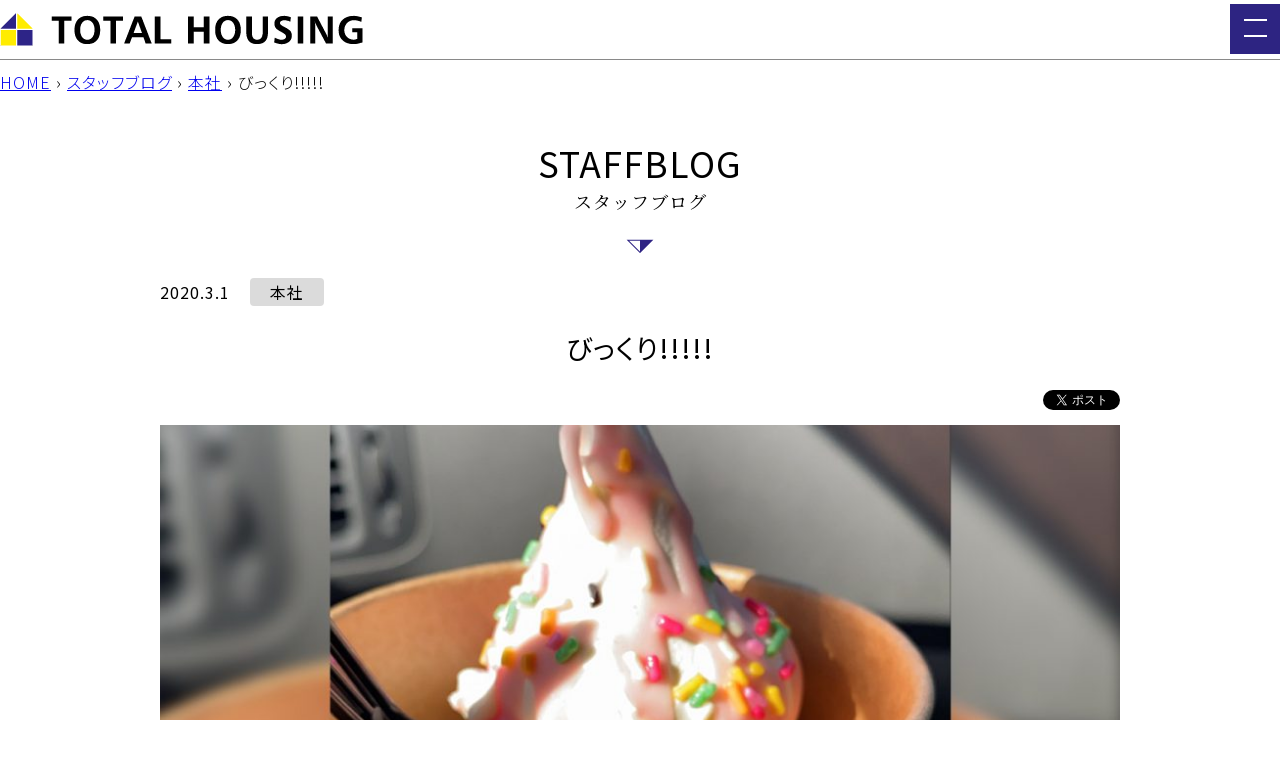

--- FILE ---
content_type: text/html; charset=UTF-8
request_url: https://www.total-housing.net/staffblog/headoffice/20200301masuguti/
body_size: 9669
content:
<!DOCTYPE HTML>
<html lang="ja">

<head>
  <!-- Google Tag Manager -->
  <script>
    (function(w, d, s, l, i) {
      w[l] = w[l] || [];
      w[l].push({
        'gtm.start': new Date().getTime(),
        event: 'gtm.js'
      });
      var f = d.getElementsByTagName(s)[0],
        j = d.createElement(s),
        dl = l != 'dataLayer' ? '&l=' + l : '';
      j.async = true;
      j.src =
        'https://www.googletagmanager.com/gtm.js?id=' + i + dl;
      f.parentNode.insertBefore(j, f);
    })(window, document, 'script', 'dataLayer', 'GTM-TFXFQLB');
  </script>
  <!-- End Google Tag Manager -->
  <meta http-equiv="X-UA-Compatible" content="IE=edge">
  <meta charset="UTF-8">
  <link rel="icon" rel="shortcut icon" href="https://www.total-housing.net/favicon.ico">
  <link rel="apple-touch-icon" href="https://www.total-housing.net/webclip.png" />
  <meta name="format-detection" content="telephone=no">
  
  <meta name="viewport" content="width=device-width" />
  <meta name="format-detection" content="telephone=no" />
  <meta charset="UTF-8">
  <meta name="format-detection" content="telephone=no">
  
		<!-- All in One SEO 4.5.5 - aioseo.com -->
		<title>びっくり!!!!! | トータルハウジング</title>
		<meta name="robots" content="max-image-preview:large" />
		<link rel="canonical" href="https://www.total-housing.net/staffblog/headoffice/20200301masuguti/" />
		<meta name="generator" content="All in One SEO (AIOSEO) 4.5.5" />
		<meta property="og:locale" content="ja_JP" />
		<meta property="og:site_name" content="トータルハウジング" />
		<meta property="og:type" content="article" />
		<meta property="og:title" content="びっくり!!!!! | トータルハウジング" />
		<meta property="og:url" content="https://www.total-housing.net/staffblog/headoffice/20200301masuguti/" />
		<meta property="og:image" content="https://www.total-housing.net/engine/wp-content/uploads/2015/04/minamisatsumashi-kaseda00.jpg" />
		<meta property="og:image:secure_url" content="https://www.total-housing.net/engine/wp-content/uploads/2015/04/minamisatsumashi-kaseda00.jpg" />
		<meta property="article:published_time" content="2020-03-01T01:00:38+00:00" />
		<meta property="article:modified_time" content="2020-03-01T01:47:05+00:00" />
		<meta name="twitter:card" content="summary_large_image" />
		<meta name="twitter:site" content="@totalhousing91" />
		<meta name="twitter:title" content="びっくり!!!!! | トータルハウジング" />
		<meta name="twitter:image" content="https://www.total-housing.net/engine/wp-content/uploads/2015/04/minamisatsumashi-kaseda00.jpg" />
		<script type="application/ld+json" class="aioseo-schema">
			{"@context":"https:\/\/schema.org","@graph":[{"@type":"BreadcrumbList","@id":"https:\/\/www.total-housing.net\/staffblog\/headoffice\/20200301masuguti\/#breadcrumblist","itemListElement":[{"@type":"ListItem","@id":"https:\/\/www.total-housing.net\/#listItem","position":1,"name":"\u5bb6","item":"https:\/\/www.total-housing.net\/","nextItem":"https:\/\/www.total-housing.net\/staffblog\/headoffice\/20200301masuguti\/#listItem"},{"@type":"ListItem","@id":"https:\/\/www.total-housing.net\/staffblog\/headoffice\/20200301masuguti\/#listItem","position":2,"name":"\u3073\u3063\u304f\u308a!!!!!","previousItem":"https:\/\/www.total-housing.net\/#listItem"}]},{"@type":"Organization","@id":"https:\/\/www.total-housing.net\/#organization","name":"\u30c8\u30fc\u30bf\u30eb\u30cf\u30a6\u30b8\u30f3\u30b0","url":"https:\/\/www.total-housing.net\/"},{"@type":"WebPage","@id":"https:\/\/www.total-housing.net\/staffblog\/headoffice\/20200301masuguti\/#webpage","url":"https:\/\/www.total-housing.net\/staffblog\/headoffice\/20200301masuguti\/","name":"\u3073\u3063\u304f\u308a!!!!! | \u30c8\u30fc\u30bf\u30eb\u30cf\u30a6\u30b8\u30f3\u30b0","inLanguage":"ja","isPartOf":{"@id":"https:\/\/www.total-housing.net\/#website"},"breadcrumb":{"@id":"https:\/\/www.total-housing.net\/staffblog\/headoffice\/20200301masuguti\/#breadcrumblist"},"datePublished":"2020-03-01T10:00:38+09:00","dateModified":"2020-03-01T10:47:05+09:00"},{"@type":"WebSite","@id":"https:\/\/www.total-housing.net\/#website","url":"https:\/\/www.total-housing.net\/","name":"\u30c8\u30fc\u30bf\u30eb\u30cf\u30a6\u30b8\u30f3\u30b0","description":"\u9e7f\u5150\u5cf6\u306e\u6ce8\u6587\u4f4f\u5b85\u30fb\u65b0\u7bc9\u30fb\u4e00\u6238\u5efa\u3066\u306f\u30c8\u30fc\u30bf\u30eb\u30cf\u30a6\u30b8\u30f3\u30b0","inLanguage":"ja","publisher":{"@id":"https:\/\/www.total-housing.net\/#organization"}}]}
		</script>
		<!-- All in One SEO -->

<link rel='dns-prefetch' href='//maps.googleapis.com' />
<script type="text/javascript">
/* <![CDATA[ */
window._wpemojiSettings = {"baseUrl":"https:\/\/s.w.org\/images\/core\/emoji\/14.0.0\/72x72\/","ext":".png","svgUrl":"https:\/\/s.w.org\/images\/core\/emoji\/14.0.0\/svg\/","svgExt":".svg","source":{"concatemoji":"https:\/\/www.total-housing.net\/engine\/wp-includes\/js\/wp-emoji-release.min.js?ver=6.4.2"}};
/*! This file is auto-generated */
!function(i,n){var o,s,e;function c(e){try{var t={supportTests:e,timestamp:(new Date).valueOf()};sessionStorage.setItem(o,JSON.stringify(t))}catch(e){}}function p(e,t,n){e.clearRect(0,0,e.canvas.width,e.canvas.height),e.fillText(t,0,0);var t=new Uint32Array(e.getImageData(0,0,e.canvas.width,e.canvas.height).data),r=(e.clearRect(0,0,e.canvas.width,e.canvas.height),e.fillText(n,0,0),new Uint32Array(e.getImageData(0,0,e.canvas.width,e.canvas.height).data));return t.every(function(e,t){return e===r[t]})}function u(e,t,n){switch(t){case"flag":return n(e,"\ud83c\udff3\ufe0f\u200d\u26a7\ufe0f","\ud83c\udff3\ufe0f\u200b\u26a7\ufe0f")?!1:!n(e,"\ud83c\uddfa\ud83c\uddf3","\ud83c\uddfa\u200b\ud83c\uddf3")&&!n(e,"\ud83c\udff4\udb40\udc67\udb40\udc62\udb40\udc65\udb40\udc6e\udb40\udc67\udb40\udc7f","\ud83c\udff4\u200b\udb40\udc67\u200b\udb40\udc62\u200b\udb40\udc65\u200b\udb40\udc6e\u200b\udb40\udc67\u200b\udb40\udc7f");case"emoji":return!n(e,"\ud83e\udef1\ud83c\udffb\u200d\ud83e\udef2\ud83c\udfff","\ud83e\udef1\ud83c\udffb\u200b\ud83e\udef2\ud83c\udfff")}return!1}function f(e,t,n){var r="undefined"!=typeof WorkerGlobalScope&&self instanceof WorkerGlobalScope?new OffscreenCanvas(300,150):i.createElement("canvas"),a=r.getContext("2d",{willReadFrequently:!0}),o=(a.textBaseline="top",a.font="600 32px Arial",{});return e.forEach(function(e){o[e]=t(a,e,n)}),o}function t(e){var t=i.createElement("script");t.src=e,t.defer=!0,i.head.appendChild(t)}"undefined"!=typeof Promise&&(o="wpEmojiSettingsSupports",s=["flag","emoji"],n.supports={everything:!0,everythingExceptFlag:!0},e=new Promise(function(e){i.addEventListener("DOMContentLoaded",e,{once:!0})}),new Promise(function(t){var n=function(){try{var e=JSON.parse(sessionStorage.getItem(o));if("object"==typeof e&&"number"==typeof e.timestamp&&(new Date).valueOf()<e.timestamp+604800&&"object"==typeof e.supportTests)return e.supportTests}catch(e){}return null}();if(!n){if("undefined"!=typeof Worker&&"undefined"!=typeof OffscreenCanvas&&"undefined"!=typeof URL&&URL.createObjectURL&&"undefined"!=typeof Blob)try{var e="postMessage("+f.toString()+"("+[JSON.stringify(s),u.toString(),p.toString()].join(",")+"));",r=new Blob([e],{type:"text/javascript"}),a=new Worker(URL.createObjectURL(r),{name:"wpTestEmojiSupports"});return void(a.onmessage=function(e){c(n=e.data),a.terminate(),t(n)})}catch(e){}c(n=f(s,u,p))}t(n)}).then(function(e){for(var t in e)n.supports[t]=e[t],n.supports.everything=n.supports.everything&&n.supports[t],"flag"!==t&&(n.supports.everythingExceptFlag=n.supports.everythingExceptFlag&&n.supports[t]);n.supports.everythingExceptFlag=n.supports.everythingExceptFlag&&!n.supports.flag,n.DOMReady=!1,n.readyCallback=function(){n.DOMReady=!0}}).then(function(){return e}).then(function(){var e;n.supports.everything||(n.readyCallback(),(e=n.source||{}).concatemoji?t(e.concatemoji):e.wpemoji&&e.twemoji&&(t(e.twemoji),t(e.wpemoji)))}))}((window,document),window._wpemojiSettings);
/* ]]> */
</script>
<style id='wp-emoji-styles-inline-css' type='text/css'>

	img.wp-smiley, img.emoji {
		display: inline !important;
		border: none !important;
		box-shadow: none !important;
		height: 1em !important;
		width: 1em !important;
		margin: 0 0.07em !important;
		vertical-align: -0.1em !important;
		background: none !important;
		padding: 0 !important;
	}
</style>
<link rel='stylesheet' id='wp-block-library-css' href='https://www.total-housing.net/engine/wp-includes/css/dist/block-library/style.min.css?ver=6.4.2' type='text/css' media='all' />
<style id='classic-theme-styles-inline-css' type='text/css'>
/*! This file is auto-generated */
.wp-block-button__link{color:#fff;background-color:#32373c;border-radius:9999px;box-shadow:none;text-decoration:none;padding:calc(.667em + 2px) calc(1.333em + 2px);font-size:1.125em}.wp-block-file__button{background:#32373c;color:#fff;text-decoration:none}
</style>
<style id='global-styles-inline-css' type='text/css'>
body{--wp--preset--color--black: #000000;--wp--preset--color--cyan-bluish-gray: #abb8c3;--wp--preset--color--white: #ffffff;--wp--preset--color--pale-pink: #f78da7;--wp--preset--color--vivid-red: #cf2e2e;--wp--preset--color--luminous-vivid-orange: #ff6900;--wp--preset--color--luminous-vivid-amber: #fcb900;--wp--preset--color--light-green-cyan: #7bdcb5;--wp--preset--color--vivid-green-cyan: #00d084;--wp--preset--color--pale-cyan-blue: #8ed1fc;--wp--preset--color--vivid-cyan-blue: #0693e3;--wp--preset--color--vivid-purple: #9b51e0;--wp--preset--gradient--vivid-cyan-blue-to-vivid-purple: linear-gradient(135deg,rgba(6,147,227,1) 0%,rgb(155,81,224) 100%);--wp--preset--gradient--light-green-cyan-to-vivid-green-cyan: linear-gradient(135deg,rgb(122,220,180) 0%,rgb(0,208,130) 100%);--wp--preset--gradient--luminous-vivid-amber-to-luminous-vivid-orange: linear-gradient(135deg,rgba(252,185,0,1) 0%,rgba(255,105,0,1) 100%);--wp--preset--gradient--luminous-vivid-orange-to-vivid-red: linear-gradient(135deg,rgba(255,105,0,1) 0%,rgb(207,46,46) 100%);--wp--preset--gradient--very-light-gray-to-cyan-bluish-gray: linear-gradient(135deg,rgb(238,238,238) 0%,rgb(169,184,195) 100%);--wp--preset--gradient--cool-to-warm-spectrum: linear-gradient(135deg,rgb(74,234,220) 0%,rgb(151,120,209) 20%,rgb(207,42,186) 40%,rgb(238,44,130) 60%,rgb(251,105,98) 80%,rgb(254,248,76) 100%);--wp--preset--gradient--blush-light-purple: linear-gradient(135deg,rgb(255,206,236) 0%,rgb(152,150,240) 100%);--wp--preset--gradient--blush-bordeaux: linear-gradient(135deg,rgb(254,205,165) 0%,rgb(254,45,45) 50%,rgb(107,0,62) 100%);--wp--preset--gradient--luminous-dusk: linear-gradient(135deg,rgb(255,203,112) 0%,rgb(199,81,192) 50%,rgb(65,88,208) 100%);--wp--preset--gradient--pale-ocean: linear-gradient(135deg,rgb(255,245,203) 0%,rgb(182,227,212) 50%,rgb(51,167,181) 100%);--wp--preset--gradient--electric-grass: linear-gradient(135deg,rgb(202,248,128) 0%,rgb(113,206,126) 100%);--wp--preset--gradient--midnight: linear-gradient(135deg,rgb(2,3,129) 0%,rgb(40,116,252) 100%);--wp--preset--font-size--small: 13px;--wp--preset--font-size--medium: 20px;--wp--preset--font-size--large: 36px;--wp--preset--font-size--x-large: 42px;--wp--preset--spacing--20: 0.44rem;--wp--preset--spacing--30: 0.67rem;--wp--preset--spacing--40: 1rem;--wp--preset--spacing--50: 1.5rem;--wp--preset--spacing--60: 2.25rem;--wp--preset--spacing--70: 3.38rem;--wp--preset--spacing--80: 5.06rem;--wp--preset--shadow--natural: 6px 6px 9px rgba(0, 0, 0, 0.2);--wp--preset--shadow--deep: 12px 12px 50px rgba(0, 0, 0, 0.4);--wp--preset--shadow--sharp: 6px 6px 0px rgba(0, 0, 0, 0.2);--wp--preset--shadow--outlined: 6px 6px 0px -3px rgba(255, 255, 255, 1), 6px 6px rgba(0, 0, 0, 1);--wp--preset--shadow--crisp: 6px 6px 0px rgba(0, 0, 0, 1);}:where(.is-layout-flex){gap: 0.5em;}:where(.is-layout-grid){gap: 0.5em;}body .is-layout-flow > .alignleft{float: left;margin-inline-start: 0;margin-inline-end: 2em;}body .is-layout-flow > .alignright{float: right;margin-inline-start: 2em;margin-inline-end: 0;}body .is-layout-flow > .aligncenter{margin-left: auto !important;margin-right: auto !important;}body .is-layout-constrained > .alignleft{float: left;margin-inline-start: 0;margin-inline-end: 2em;}body .is-layout-constrained > .alignright{float: right;margin-inline-start: 2em;margin-inline-end: 0;}body .is-layout-constrained > .aligncenter{margin-left: auto !important;margin-right: auto !important;}body .is-layout-constrained > :where(:not(.alignleft):not(.alignright):not(.alignfull)){max-width: var(--wp--style--global--content-size);margin-left: auto !important;margin-right: auto !important;}body .is-layout-constrained > .alignwide{max-width: var(--wp--style--global--wide-size);}body .is-layout-flex{display: flex;}body .is-layout-flex{flex-wrap: wrap;align-items: center;}body .is-layout-flex > *{margin: 0;}body .is-layout-grid{display: grid;}body .is-layout-grid > *{margin: 0;}:where(.wp-block-columns.is-layout-flex){gap: 2em;}:where(.wp-block-columns.is-layout-grid){gap: 2em;}:where(.wp-block-post-template.is-layout-flex){gap: 1.25em;}:where(.wp-block-post-template.is-layout-grid){gap: 1.25em;}.has-black-color{color: var(--wp--preset--color--black) !important;}.has-cyan-bluish-gray-color{color: var(--wp--preset--color--cyan-bluish-gray) !important;}.has-white-color{color: var(--wp--preset--color--white) !important;}.has-pale-pink-color{color: var(--wp--preset--color--pale-pink) !important;}.has-vivid-red-color{color: var(--wp--preset--color--vivid-red) !important;}.has-luminous-vivid-orange-color{color: var(--wp--preset--color--luminous-vivid-orange) !important;}.has-luminous-vivid-amber-color{color: var(--wp--preset--color--luminous-vivid-amber) !important;}.has-light-green-cyan-color{color: var(--wp--preset--color--light-green-cyan) !important;}.has-vivid-green-cyan-color{color: var(--wp--preset--color--vivid-green-cyan) !important;}.has-pale-cyan-blue-color{color: var(--wp--preset--color--pale-cyan-blue) !important;}.has-vivid-cyan-blue-color{color: var(--wp--preset--color--vivid-cyan-blue) !important;}.has-vivid-purple-color{color: var(--wp--preset--color--vivid-purple) !important;}.has-black-background-color{background-color: var(--wp--preset--color--black) !important;}.has-cyan-bluish-gray-background-color{background-color: var(--wp--preset--color--cyan-bluish-gray) !important;}.has-white-background-color{background-color: var(--wp--preset--color--white) !important;}.has-pale-pink-background-color{background-color: var(--wp--preset--color--pale-pink) !important;}.has-vivid-red-background-color{background-color: var(--wp--preset--color--vivid-red) !important;}.has-luminous-vivid-orange-background-color{background-color: var(--wp--preset--color--luminous-vivid-orange) !important;}.has-luminous-vivid-amber-background-color{background-color: var(--wp--preset--color--luminous-vivid-amber) !important;}.has-light-green-cyan-background-color{background-color: var(--wp--preset--color--light-green-cyan) !important;}.has-vivid-green-cyan-background-color{background-color: var(--wp--preset--color--vivid-green-cyan) !important;}.has-pale-cyan-blue-background-color{background-color: var(--wp--preset--color--pale-cyan-blue) !important;}.has-vivid-cyan-blue-background-color{background-color: var(--wp--preset--color--vivid-cyan-blue) !important;}.has-vivid-purple-background-color{background-color: var(--wp--preset--color--vivid-purple) !important;}.has-black-border-color{border-color: var(--wp--preset--color--black) !important;}.has-cyan-bluish-gray-border-color{border-color: var(--wp--preset--color--cyan-bluish-gray) !important;}.has-white-border-color{border-color: var(--wp--preset--color--white) !important;}.has-pale-pink-border-color{border-color: var(--wp--preset--color--pale-pink) !important;}.has-vivid-red-border-color{border-color: var(--wp--preset--color--vivid-red) !important;}.has-luminous-vivid-orange-border-color{border-color: var(--wp--preset--color--luminous-vivid-orange) !important;}.has-luminous-vivid-amber-border-color{border-color: var(--wp--preset--color--luminous-vivid-amber) !important;}.has-light-green-cyan-border-color{border-color: var(--wp--preset--color--light-green-cyan) !important;}.has-vivid-green-cyan-border-color{border-color: var(--wp--preset--color--vivid-green-cyan) !important;}.has-pale-cyan-blue-border-color{border-color: var(--wp--preset--color--pale-cyan-blue) !important;}.has-vivid-cyan-blue-border-color{border-color: var(--wp--preset--color--vivid-cyan-blue) !important;}.has-vivid-purple-border-color{border-color: var(--wp--preset--color--vivid-purple) !important;}.has-vivid-cyan-blue-to-vivid-purple-gradient-background{background: var(--wp--preset--gradient--vivid-cyan-blue-to-vivid-purple) !important;}.has-light-green-cyan-to-vivid-green-cyan-gradient-background{background: var(--wp--preset--gradient--light-green-cyan-to-vivid-green-cyan) !important;}.has-luminous-vivid-amber-to-luminous-vivid-orange-gradient-background{background: var(--wp--preset--gradient--luminous-vivid-amber-to-luminous-vivid-orange) !important;}.has-luminous-vivid-orange-to-vivid-red-gradient-background{background: var(--wp--preset--gradient--luminous-vivid-orange-to-vivid-red) !important;}.has-very-light-gray-to-cyan-bluish-gray-gradient-background{background: var(--wp--preset--gradient--very-light-gray-to-cyan-bluish-gray) !important;}.has-cool-to-warm-spectrum-gradient-background{background: var(--wp--preset--gradient--cool-to-warm-spectrum) !important;}.has-blush-light-purple-gradient-background{background: var(--wp--preset--gradient--blush-light-purple) !important;}.has-blush-bordeaux-gradient-background{background: var(--wp--preset--gradient--blush-bordeaux) !important;}.has-luminous-dusk-gradient-background{background: var(--wp--preset--gradient--luminous-dusk) !important;}.has-pale-ocean-gradient-background{background: var(--wp--preset--gradient--pale-ocean) !important;}.has-electric-grass-gradient-background{background: var(--wp--preset--gradient--electric-grass) !important;}.has-midnight-gradient-background{background: var(--wp--preset--gradient--midnight) !important;}.has-small-font-size{font-size: var(--wp--preset--font-size--small) !important;}.has-medium-font-size{font-size: var(--wp--preset--font-size--medium) !important;}.has-large-font-size{font-size: var(--wp--preset--font-size--large) !important;}.has-x-large-font-size{font-size: var(--wp--preset--font-size--x-large) !important;}
.wp-block-navigation a:where(:not(.wp-element-button)){color: inherit;}
:where(.wp-block-post-template.is-layout-flex){gap: 1.25em;}:where(.wp-block-post-template.is-layout-grid){gap: 1.25em;}
:where(.wp-block-columns.is-layout-flex){gap: 2em;}:where(.wp-block-columns.is-layout-grid){gap: 2em;}
.wp-block-pullquote{font-size: 1.5em;line-height: 1.6;}
</style>
<link rel='stylesheet' id='contact-form-7-css' href='https://www.total-housing.net/engine/wp-content/plugins/contact-form-7/includes/css/styles.css?ver=5.8.6' type='text/css' media='all' />
<link rel='stylesheet' id='genericons-css' href='https://www.total-housing.net/engine/wp-content/themes/totalhousing2024/genericons/genericons.css?ver=3.0.3' type='text/css' media='all' />
<link rel="https://api.w.org/" href="https://www.total-housing.net/wp-json/" /><link rel="alternate" type="application/json+oembed" href="https://www.total-housing.net/wp-json/oembed/1.0/embed?url=https%3A%2F%2Fwww.total-housing.net%2Fstaffblog%2Fheadoffice%2F20200301masuguti%2F" />
<link rel="alternate" type="text/xml+oembed" href="https://www.total-housing.net/wp-json/oembed/1.0/embed?url=https%3A%2F%2Fwww.total-housing.net%2Fstaffblog%2Fheadoffice%2F20200301masuguti%2F&#038;format=xml" />
  <link rel="stylesheet" id="add-css" href="https://www.total-housing.net/engine/wp-content/themes/totalhousing2024/css/style.css?202601181508" media="all" />
    <link rel="stylesheet" id="add-common-css" href="https://www.total-housing.net/engine/wp-content/themes/totalhousing2024/css/add-common.css?202601181508" media="all" />
  <title>びっくり!!!!! | トータルハウジング</title>
  <link rel="icon" rel="shortcut icon" href="https://www.total-housing.net/favicon.ico">
  <link rel="apple-touch-icon" href="https://www.total-housing.net/webclip.png" />
    <link rel="preconnect" href="https://fonts.googleapis.com">
  <link rel="preconnect" href="https://fonts.gstatic.com" crossorigin>
  <link rel="preload" href="https://fonts.googleapis.com/css2?family=Noto+Sans+JP:wght@300;400;600;700&family=Noto+Serif+JP:wght@300;400;600&display=swap" as="style" onload="this.removeAttribute('onload');this.removeAttribute('as');this.rel='stylesheet';">
  <script src="https://code.jquery.com/jquery-3.5.1.min.js" integrity="sha256-9/aliU8dGd2tb6OSsuzixeV4y/faTqgFtohetphbbj0=" crossorigin="anonymous"></script>
  
		<!-- All in One SEO 4.5.5 - aioseo.com -->
		<meta name="robots" content="max-image-preview:large" />
		<link rel="canonical" href="https://www.total-housing.net/staffblog/headoffice/20200301masuguti/" />
		<meta name="generator" content="All in One SEO (AIOSEO) 4.5.5" />
		<meta property="og:locale" content="ja_JP" />
		<meta property="og:site_name" content="トータルハウジング" />
		<meta property="og:type" content="article" />
		<meta property="og:title" content="びっくり!!!!! | トータルハウジング" />
		<meta property="og:url" content="https://www.total-housing.net/staffblog/headoffice/20200301masuguti/" />
		<meta property="og:image" content="https://www.total-housing.net/engine/wp-content/uploads/2015/04/minamisatsumashi-kaseda00.jpg" />
		<meta property="og:image:secure_url" content="https://www.total-housing.net/engine/wp-content/uploads/2015/04/minamisatsumashi-kaseda00.jpg" />
		<meta property="article:published_time" content="2020-03-01T01:00:38+00:00" />
		<meta property="article:modified_time" content="2020-03-01T01:47:05+00:00" />
		<meta name="twitter:card" content="summary_large_image" />
		<meta name="twitter:site" content="@totalhousing91" />
		<meta name="twitter:title" content="びっくり!!!!! | トータルハウジング" />
		<meta name="twitter:image" content="https://www.total-housing.net/engine/wp-content/uploads/2015/04/minamisatsumashi-kaseda00.jpg" />
		<script type="application/ld+json" class="aioseo-schema">
			{"@context":"https:\/\/schema.org","@graph":[{"@type":"BreadcrumbList","@id":"https:\/\/www.total-housing.net\/staffblog\/headoffice\/20200301masuguti\/#breadcrumblist","itemListElement":[{"@type":"ListItem","@id":"https:\/\/www.total-housing.net\/#listItem","position":1,"name":"\u5bb6","item":"https:\/\/www.total-housing.net\/","nextItem":"https:\/\/www.total-housing.net\/staffblog\/headoffice\/20200301masuguti\/#listItem"},{"@type":"ListItem","@id":"https:\/\/www.total-housing.net\/staffblog\/headoffice\/20200301masuguti\/#listItem","position":2,"name":"\u3073\u3063\u304f\u308a!!!!!","previousItem":"https:\/\/www.total-housing.net\/#listItem"}]},{"@type":"Organization","@id":"https:\/\/www.total-housing.net\/#organization","name":"\u30c8\u30fc\u30bf\u30eb\u30cf\u30a6\u30b8\u30f3\u30b0","url":"https:\/\/www.total-housing.net\/"},{"@type":"WebPage","@id":"https:\/\/www.total-housing.net\/staffblog\/headoffice\/20200301masuguti\/#webpage","url":"https:\/\/www.total-housing.net\/staffblog\/headoffice\/20200301masuguti\/","name":"\u3073\u3063\u304f\u308a!!!!! | \u30c8\u30fc\u30bf\u30eb\u30cf\u30a6\u30b8\u30f3\u30b0","inLanguage":"ja","isPartOf":{"@id":"https:\/\/www.total-housing.net\/#website"},"breadcrumb":{"@id":"https:\/\/www.total-housing.net\/staffblog\/headoffice\/20200301masuguti\/#breadcrumblist"},"datePublished":"2020-03-01T10:00:38+09:00","dateModified":"2020-03-01T10:47:05+09:00"},{"@type":"WebSite","@id":"https:\/\/www.total-housing.net\/#website","url":"https:\/\/www.total-housing.net\/","name":"\u30c8\u30fc\u30bf\u30eb\u30cf\u30a6\u30b8\u30f3\u30b0","description":"\u9e7f\u5150\u5cf6\u306e\u6ce8\u6587\u4f4f\u5b85\u30fb\u65b0\u7bc9\u30fb\u4e00\u6238\u5efa\u3066\u306f\u30c8\u30fc\u30bf\u30eb\u30cf\u30a6\u30b8\u30f3\u30b0","inLanguage":"ja","publisher":{"@id":"https:\/\/www.total-housing.net\/#organization"}}]}
		</script>
		<!-- All in One SEO -->

<link rel='dns-prefetch' href='//maps.googleapis.com' />
<link rel="https://api.w.org/" href="https://www.total-housing.net/wp-json/" /><link rel="alternate" type="application/json+oembed" href="https://www.total-housing.net/wp-json/oembed/1.0/embed?url=https%3A%2F%2Fwww.total-housing.net%2Fstaffblog%2Fheadoffice%2F20200301masuguti%2F" />
<link rel="alternate" type="text/xml+oembed" href="https://www.total-housing.net/wp-json/oembed/1.0/embed?url=https%3A%2F%2Fwww.total-housing.net%2Fstaffblog%2Fheadoffice%2F20200301masuguti%2F&#038;format=xml" />
</head>

<body class="staffblog-template-default single single-staffblog postid-22336 masthead-fixed full-width singular">
  <div id="container">
    <header id="masthead" class="site-header">
      <div class="header-wrapper">
        <div class="site-branding">
                    <a class="site-logo" href="https://www.total-housing.net">
            <img src="https://www.total-housing.net/engine/wp-content/themes/totalhousing2024/images/main-logo.png" alt="TOTAL HOUSING">
          </a>
                    <div class="sp-menu-button-wrapper">
            <div class="sp-menu-button"><span></span><span></span><span></span></div>
          </div>
        </div>
        <nav id="site-navigation" class="main-navigation">

          <div class="sp-menu-toggle">
            <ul class="toggle-fix reccom-button">
              <li><a href="https://www.total-housing.net/event/">イベント</a></li>
              <li><a href="https://www.total-housing.net/realestate/">物件</a></li>
              <li><a href="https://www.total-housing.net/works/">実例集</a></li>
            </ul>
            <p class="toggle-menu-image">
              <img src="https://www.total-housing.net/engine/wp-content/themes/totalhousing2024/images/toggle-menu-image.webp" alt=" ">
            </p>
            <div class="menu-footermenu-container"><ul id="menu-footermenu" class="menu"><li id="menu-item-35733" class="menu-item menu-item-type-custom menu-item-object-custom menu-item-35733"><a href="/event/">イベント情報</a></li>
<li id="menu-item-35735" class="menu-item menu-item-type-custom menu-item-object-custom menu-item-35735"><a href="/works/">実例紹介</a></li>
<li id="menu-item-36109" class="menu-item menu-item-type-custom menu-item-object-custom menu-item-36109"><a href="https://www.total-housing.net/realestate/">不動産</a></li>
<li id="menu-item-35740" class="menu-item menu-item-type-custom menu-item-object-custom menu-item-35740"><a href="/shop/#staff-introduction">スタッフ紹介</a></li>
<li id="menu-item-35741" class="menu-item menu-item-type-custom menu-item-object-custom menu-item-35741"><a href="/staffblog/">スタッフブログ</a></li>
<li id="menu-item-35742" class="menu-item menu-item-type-custom menu-item-object-custom menu-item-35742"><a href="/recruit/">採用情報</a></li>
<li id="menu-item-35745" class="menu-item menu-item-type-post_type menu-item-object-page menu-item-35745"><a href="https://www.total-housing.net/privacypolicy/">プライバシーポリシー</a></li>
<li id="menu-item-35746" class="menu-item menu-item-type-post_type menu-item-object-page menu-item-35746"><a href="https://www.total-housing.net/sitemap/">サイトマップ</a></li>
</ul></div>            <div class="sns-banner">
              <ul>
                <li><a href="https://www.facebook.com/totalhousing91" target="_blank" rel="noopener noreferrer"><img src="https://www.total-housing.net/engine/wp-content/themes/totalhousing2024/images/sns-banner01.svg" alt="Facebook"></a></li>
                <li><a href="https://instagram.com/total_housing/" target="_blank" rel="noopener noreferrer"><img src="https://www.total-housing.net/engine/wp-content/themes/totalhousing2024/images/sns-banner02.svg" alt="Instagram"></a></li>
                <li><a href="https://www.pinterest.jp/totalhousing" target="_blank" rel="noopener noreferrer"><img src="https://www.total-housing.net/engine/wp-content/themes/totalhousing2024/images/sns-banner03.svg" alt="pinterest"></a></li>
                <li><a href="https://www.youtube.com/channel/UCKwtIyuOgu6MTMb3K_uINvw" target="_blank" rel="noopener noreferrer"><img src="https://www.total-housing.net/engine/wp-content/themes/totalhousing2024/images/sns-banner04.svg" alt="YouTube"></a></li>
              </ul>
            </div>
          </div>

        </nav><!-- #site-navigation -->
      </div>
    </header>
    <div id="page"><main class="page">
	<div id="breadcrumbList" class="cw">
		<div class="container cf">
			<nav>
          <div class="aioseo-breadcrumbs"><span class="aioseo-breadcrumb">
	<a href="https://www.total-housing.net" title="HOME">HOME</a>
</span><span class="aioseo-breadcrumb-separator">›</span><span class="aioseo-breadcrumb">
	<a href="https://www.total-housing.net/staffblog/" title="スタッフブログ">スタッフブログ</a>
</span><span class="aioseo-breadcrumb-separator">›</span><span class="aioseo-breadcrumb">
	<a href="https://www.total-housing.net/staffblog/headoffice/" title="本社">本社</a>
</span><span class="aioseo-breadcrumb-separator">›</span><span class="aioseo-breadcrumb">
	びっくり!!!!!
</span></div>			</nav>
		</div>
	</div>
	<header id="" class="event content-header cw">
	    <div class="container cf">
	      <h1 class="page-title">staffblog	        <small>スタッフブログ</small>
	      </h1>
	    </div>
	  </header>

		<div id="main-content" class="main-content">
			<div id="primary" class="content-area">
				<div id="content" class="site-content" role="main">

									          			<div id="postWrapBody" class="container cf">
				<div class="row">
					<article id="postMainBody">
						<div>
							<header>
								<div class="eachMeta cf">
																		<em class="date">2020.3.1</em><span>本社</span>
								</div>
								<h2>びっくり!!!!!</h2>
								<nav class="snsButton blog">
									<ul class="cf">
										<li><a href="https://twitter.com/share" class="twitter-share-button" data-url="https://www.total-housing.net/staffblog/headoffice/20200301masuguti/" data-lang="ja">ツイート</a> <script>!function(d,s,id){var js,fjs=d.getElementsByTagName(s)[0],p=/^http:/.test(d.location)?'http':'https';if(!d.getElementById(id)){js=d.createElement(s);js.id=id;js.src=p+'://platform.twitter.com/widgets.js';fjs.parentNode.insertBefore(js,fjs);}}(document, 'script', 'twitter-wjs');</script></li>
										<li><div class="fb-like" data-href="https://www.total-housing.net/staffblog/headoffice/20200301masuguti/" data-layout="button_count" data-action="like" data-show-faces="false" data-share="false"></div></li>
									</ul>
								</nav>
							</header>
														<figure id="mainBranding">
								<img src="https://www.total-housing.net/engine/wp-content/uploads/2020/03/01-blog-masuguti2020030101jpg-980x515.jpg">
							</figure>
														<div id="postMain">
																<div class="cmRead">
									<p>&nbsp;</p>
<p>こんにちは　</p>
<p>本社　営業事務の益口です</p>
<p>先日、垂水に行ってきました！</p>
<p>&nbsp;</p>
<p><img fetchpriority="high" decoding="async" class="alignnone size-full wp-image-22338" src="https://www.total-housing.net/engine/wp-content/uploads/2020/03/02-blog-masuguti2020030101jpg.jpg" alt="" width="980" height="1307" srcset="https://www.total-housing.net/engine/wp-content/uploads/2020/03/02-blog-masuguti2020030101jpg.jpg 980w, https://www.total-housing.net/engine/wp-content/uploads/2020/03/02-blog-masuguti2020030101jpg-176x235.jpg 176w, https://www.total-housing.net/engine/wp-content/uploads/2020/03/02-blog-masuguti2020030101jpg-465x620.jpg 465w, https://www.total-housing.net/engine/wp-content/uploads/2020/03/02-blog-masuguti2020030101jpg-768x1024.jpg 768w, https://www.total-housing.net/engine/wp-content/uploads/2020/03/02-blog-masuguti2020030101jpg-386x515.jpg 386w, https://www.total-housing.net/engine/wp-content/uploads/2020/03/02-blog-masuguti2020030101jpg-290x387.jpg 290w" sizes="(max-width: 980px) 100vw, 980px" /></p>
<p>&nbsp;</p>
<p>海がとっても綺麗で眩しいぐらいキラキラしていました＼(^^)／</p>
<p>そんな海に、ぽつんとブロッコリーが落ちていました</p>
<p>&nbsp;</p>
<p><img decoding="async" class="alignnone size-full wp-image-22339" src="https://www.total-housing.net/engine/wp-content/uploads/2020/03/03-blog-masuguti2020030101jpg.jpg" alt="" width="980" height="1307" srcset="https://www.total-housing.net/engine/wp-content/uploads/2020/03/03-blog-masuguti2020030101jpg.jpg 980w, https://www.total-housing.net/engine/wp-content/uploads/2020/03/03-blog-masuguti2020030101jpg-176x235.jpg 176w, https://www.total-housing.net/engine/wp-content/uploads/2020/03/03-blog-masuguti2020030101jpg-465x620.jpg 465w, https://www.total-housing.net/engine/wp-content/uploads/2020/03/03-blog-masuguti2020030101jpg-768x1024.jpg 768w, https://www.total-housing.net/engine/wp-content/uploads/2020/03/03-blog-masuguti2020030101jpg-386x515.jpg 386w, https://www.total-housing.net/engine/wp-content/uploads/2020/03/03-blog-masuguti2020030101jpg-290x387.jpg 290w" sizes="(max-width: 980px) 100vw, 980px" /></p>
<p>&nbsp;</p>
<p>ブロッコリーって、海藻だったかな？</p>
<p>と思うぐらい自然にいました。</p>
<p>そんなブロッコリーを見たあとに、とっても美味しいソフトクリームを食べて鹿児島市に帰ってきました。</p>
<p>&nbsp;</p>
<p><img decoding="async" class="alignnone size-full wp-image-22340" src="https://www.total-housing.net/engine/wp-content/uploads/2020/03/04-blog-masuguti2020030101jpg.jpg" alt="" width="980" height="1307" srcset="https://www.total-housing.net/engine/wp-content/uploads/2020/03/04-blog-masuguti2020030101jpg.jpg 980w, https://www.total-housing.net/engine/wp-content/uploads/2020/03/04-blog-masuguti2020030101jpg-176x235.jpg 176w, https://www.total-housing.net/engine/wp-content/uploads/2020/03/04-blog-masuguti2020030101jpg-465x620.jpg 465w, https://www.total-housing.net/engine/wp-content/uploads/2020/03/04-blog-masuguti2020030101jpg-768x1024.jpg 768w, https://www.total-housing.net/engine/wp-content/uploads/2020/03/04-blog-masuguti2020030101jpg-386x515.jpg 386w, https://www.total-housing.net/engine/wp-content/uploads/2020/03/04-blog-masuguti2020030101jpg-290x387.jpg 290w" sizes="(max-width: 980px) 100vw, 980px" /></p>
<p>&nbsp;</p>
<p>また、面白いものを探しに海に行きたいと思います(*^^*)</p>
<p>&nbsp;</p>
<p>&nbsp;</p>
								</div>
															</div>
						</div>
					</article>

					<header id="stpTitle">
						<h2>“ 本社 ”の記事</h2>
					</header>
					<section id="mainArea" class="container recently-post">
																										<article class="index la std-list"><a href="https://www.total-housing.net/staffblog/headoffice/20260116/">
								<div class="std-list-wrapper">
									<figure><img src="https://www.total-housing.net/engine/wp-content/uploads/2026/01/00-blog-shimoirisa20260117-280x147.jpg" /></figure>
									<div class="std-list-body">
										<div class="area-name">
																						<span class="date">2026.1.16</span>
																					<span class="cat">本社</span>
										</div>
										<h4>美味しいもの探求</h4>
									</div>
								</div></a>
							</article>
														<article class="index la std-list"><a href="https://www.total-housing.net/staffblog/headoffice/20251220/">
								<div class="std-list-wrapper">
									<figure><img src="https://www.total-housing.net/engine/wp-content/uploads/2025/12/00-blog-arikawa20251220-280x147.jpg" /></figure>
									<div class="std-list-body">
										<div class="area-name">
																						<span class="date">2025.12.20</span>
																					<span class="cat">本社</span>
										</div>
										<h4>秋を見つけに行きました♪</h4>
									</div>
								</div></a>
							</article>
														<article class="index la std-list"><a href="https://www.total-housing.net/staffblog/headoffice/2025110101/">
								<div class="std-list-wrapper">
									<figure><img src="https://www.total-housing.net/engine/wp-content/uploads/2025/11/00-blog-kondo20251101-280x147.jpg" /></figure>
									<div class="std-list-body">
										<div class="area-name">
																						<span class="date">2025.11.1</span>
																					<span class="cat">本社</span>
										</div>
										<h4>『自宅界隈ブラ散歩④』</h4>
									</div>
								</div></a>
							</article>
														<article class="index la std-list"><a href="https://www.total-housing.net/staffblog/headoffice/2025102602/">
								<div class="std-list-wrapper">
									<figure><img src="https://www.total-housing.net/engine/wp-content/uploads/2025/10/00-blog-arimura20251026-280x147.jpg" /></figure>
									<div class="std-list-body">
										<div class="area-name">
																						<span class="date">2025.10.26</span>
																					<span class="cat">本社</span>
										</div>
										<h4>防犯カメラ</h4>
									</div>
								</div></a>
							</article>
																											<article class="index la std-list"><a href="https://www.total-housing.net/staffblog/headoffice/2025101102/">
								<div class="std-list-wrapper">
									<figure><img src="https://www.total-housing.net/engine/wp-content/uploads/2025/10/00-blog-arikawa20251011-280x147.jpg" /></figure>
									<div class="std-list-body">
										<div class="area-name">
																						<span class="date">2025.10.11</span>
																					<span class="cat">本社</span>
										</div>
										<h4>奄美大島に行ってきました！</h4>
									</div>
								</div></a>
							</article>
														<article class="index la std-list"><a href="https://www.total-housing.net/staffblog/headoffice/2025092101/">
								<div class="std-list-wrapper">
									<figure><img src="https://www.total-housing.net/engine/wp-content/uploads/2025/09/00-blog-fukushima20250921-280x147.jpg" /></figure>
									<div class="std-list-body">
										<div class="area-name">
																						<span class="date">2025.9.21</span>
																					<span class="cat">本社</span>
										</div>
										<h4>🍉夏の締めくくり🍖</h4>
									</div>
								</div></a>
							</article>
														<article class="index la std-list"><a href="https://www.total-housing.net/staffblog/headoffice/20250912/">
								<div class="std-list-wrapper">
									<figure><img src="https://www.total-housing.net/engine/wp-content/uploads/2025/09/00-blog-terashi20250912-280x147.jpg" /></figure>
									<div class="std-list-body">
										<div class="area-name">
																						<span class="date">2025.9.12</span>
																					<span class="cat">本社</span>
										</div>
										<h4>最近はまっていること</h4>
									</div>
								</div></a>
							</article>
														<article class="index la std-list"><a href="https://www.total-housing.net/staffblog/headoffice/2025081102/">
								<div class="std-list-wrapper">
									<figure><img src="https://www.total-housing.net/engine/wp-content/uploads/2025/08/00-blog-arimura20250811-280x147.jpg" /></figure>
									<div class="std-list-body">
										<div class="area-name">
																						<span class="date">2025.8.11</span>
																					<span class="cat">本社</span>
										</div>
										<h4>さよならYZF</h4>
									</div>
								</div></a>
							</article>
																		</section>
					<p class="more">
						<a href="https://www.total-housing.net/staffblog/"><span>スタッフブログ一覧へ戻る</span></a>
					</p>
				</div>
			</div>

						
				</div><!-- #content -->
			</div><!-- #primary -->
		</div>
</main>

<div class="sns-banner">
  <ul>
    <li><a href="https://www.facebook.com/totalhousing91" target="_blank" rel="noopener noreferrer"><img src="https://www.total-housing.net/engine/wp-content/themes/totalhousing2024/images/sns-banner01.svg" alt="Facebook"></a></li>
    <li><a href="https://instagram.com/total_housing/" target="_blank" rel="noopener noreferrer"><img src="https://www.total-housing.net/engine/wp-content/themes/totalhousing2024/images/sns-banner02.svg" alt="Instagram"></a></li>
    <li><a href="https://www.pinterest.jp/totalhousing" target="_blank" rel="noopener noreferrer"><img src="https://www.total-housing.net/engine/wp-content/themes/totalhousing2024/images/sns-banner03.svg" alt="pinterest"></a></li>
    <li><a href="https://www.youtube.com/channel/UCKwtIyuOgu6MTMb3K_uINvw" target="_blank" rel="noopener noreferrer"><img src="https://www.total-housing.net/engine/wp-content/themes/totalhousing2024/images/sns-banner04.svg" alt="YouTube"></a></li>
  </ul>
</div>
<div class="footer-menu-wrapper">
  <div class="menu-footermenu-container"><ul id="menu-footermenu-1" class="menu"><li class="menu-item menu-item-type-custom menu-item-object-custom menu-item-35733"><a href="/event/">イベント情報</a></li>
<li class="menu-item menu-item-type-custom menu-item-object-custom menu-item-35735"><a href="/works/">実例紹介</a></li>
<li class="menu-item menu-item-type-custom menu-item-object-custom menu-item-36109"><a href="https://www.total-housing.net/realestate/">不動産</a></li>
<li class="menu-item menu-item-type-custom menu-item-object-custom menu-item-35740"><a href="/shop/#staff-introduction">スタッフ紹介</a></li>
<li class="menu-item menu-item-type-custom menu-item-object-custom menu-item-35741"><a href="/staffblog/">スタッフブログ</a></li>
<li class="menu-item menu-item-type-custom menu-item-object-custom menu-item-35742"><a href="/recruit/">採用情報</a></li>
<li class="menu-item menu-item-type-post_type menu-item-object-page menu-item-35745"><a href="https://www.total-housing.net/privacypolicy/">プライバシーポリシー</a></li>
<li class="menu-item menu-item-type-post_type menu-item-object-page menu-item-35746"><a href="https://www.total-housing.net/sitemap/">サイトマップ</a></li>
</ul></div></div>
<div class="footer-banner group">
  <h3>Group Company</h3>
  <ul>
    <li><a href="https://can-do.biz/" target="_blank" rel="noopener noreferrer"><img src="https://www.total-housing.net/engine/wp-content/themes/totalhousing2024/images/footer-banner-group01.png" alt="株式会社　感動"></a></li>
    <li><a href="https://shokumonogatari.jp/" target="_blank" rel="noopener noreferrer"><img src="https://www.total-housing.net/engine/wp-content/themes/totalhousing2024/images/footer-banner-group02.png" alt="食物語"></a></li>
    <li><a href="http://www.taka-shou.com/" target="_blank" rel="noopener noreferrer"><img src="https://www.total-housing.net/engine/wp-content/themes/totalhousing2024/images/footer-banner-group03.png" alt="再生工房　タカショー"></a></li>
    <li><a href="#" target="_blank" rel="noopener noreferrer"><img src="https://www.total-housing.net/engine/wp-content/themes/totalhousing2024/images/footer-banner-group04.png" alt="エイトホールディングス"></a></li>
  </ul>
</div>
<ul class="footer-fix reccom-button">
  <li><a href="https://www.total-housing.net/event/">イベント</a></li>
  <li><a href="https://www.total-housing.net/realestate/">物件</a></li>
  <li><a href="https://www.total-housing.net/works/">実例集</a></li>
</ul>


<!-- top-fix-banner -->


</div><!-- /#page -->


</div><!-- /#container -->

<!-- User Heat Tag -->
<script type="text/javascript">
(function(add, cla){window['UserHeatTag']=cla;window[cla]=window[cla]||function(){(window[cla].q=window[cla].q||[]).push(arguments)},window[cla].l=1*new Date();var ul=document.createElement('script');var tag = document.getElementsByTagName('script')[0];ul.async=1;ul.src=add;tag.parentNode.insertBefore(ul,tag);})('//uh.nakanohito.jp/uhj2/uh.js', '_uhtracker');_uhtracker({id:'uhyVcRaK5r'});
</script>
<!-- End User Heat Tag --><script type="text/javascript" src="https://www.total-housing.net/engine/wp-content/plugins/contact-form-7/includes/swv/js/index.js?ver=5.8.6" id="swv-js"></script>
<script type="text/javascript" id="contact-form-7-js-extra">
/* <![CDATA[ */
var wpcf7 = {"api":{"root":"https:\/\/www.total-housing.net\/wp-json\/","namespace":"contact-form-7\/v1"},"cached":"1"};
var wpcf7 = {"api":{"root":"https:\/\/www.total-housing.net\/wp-json\/","namespace":"contact-form-7\/v1"},"cached":"1"};
/* ]]> */
</script>
<script type="text/javascript" src="https://www.total-housing.net/engine/wp-content/plugins/contact-form-7/includes/js/index.js?ver=5.8.6" id="contact-form-7-js"></script>
<script type="text/javascript" src="https://maps.googleapis.com/maps/api/js?key=AIzaSyCxT2urDIEv0G6H1Vl4_0lTZDRFsphe6ZM&amp;ver=6.4.2" id="googlemap-js"></script>
<!-- <script src="https://code.jquery.com/jquery-3.5.1.min.js" integrity="sha256-9/aliU8dGd2tb6OSsuzixeV4y/faTqgFtohetphbbj0=" crossorigin="anonymous"></script> -->
<script type="text/javascript" src="https://www.total-housing.net/engine/wp-content/themes/totalhousing2024/js/common.js"></script>

<script>
  window.addEventListener('load', () => {
    // クローズボタンのクリックイベントを設定
    const fixBannerCloseButton = document.querySelector('.top-fix-banner__close');
    if (fixBannerCloseButton) {
      fixBannerCloseButton.addEventListener('click', function(event) {
        document.querySelector('.top-fix-banner').style.display = 'none';
        event.preventDefault();
      });
    }

    // セッションストレージをチェックしてバナーの表示を制御
    if (!sessionStorage.getItem('visited')) {
      // セッションストレージに値がない場合（初回訪問）
      const topFixBanner = document.querySelector('.top-fix-banner');
      if (topFixBanner) {
        topFixBanner.style.display = 'block'; // バナーを表示
        // スクロールイベントでクラスを切り替え
        window.addEventListener('scroll', () => {
          if (window.scrollY > 300) {
            topFixBanner.classList.add('is-show');
          } else {
            topFixBanner.classList.remove('is-show');
          }
        });
        // セッションストレージに訪問済みを設定
        sessionStorage.setItem('visited', 'true');
      }
    } else {
      // セッションストレージに値がある場合（再訪問時）
      const topFixBanner = document.querySelector('.top-fix-banner');
      if (topFixBanner) {
        topFixBanner.style.display = 'none'; // バナーを非表示
      }
    }
  });
</script>



<!-- <script>
  window.addEventListener('load', () => {
    // クローズボタンのクリックイベントを設定
    const fixBannerCloseButton = document.querySelector('.top-fix-banner__close');
    if (fixBannerCloseButton) {
      fixBannerCloseButton.addEventListener('click', function(event) {
        document.querySelector('.top-fix-banner').style.display = 'none';
        event.preventDefault();
      });
    }

    // スクロールイベント: 要素の表示/非表示を設定
    window.addEventListener('scroll', () => {
      const topFixBanner = document.querySelector('.top-fix-banner');
      // topFixBannerの表示/非表示
      if (topFixBanner) {
        if (window.scrollY > 300) {
          topFixBanner.classList.add('is-show');
        } else {
          topFixBanner.classList.remove('is-show');
        }
      }
    });

  });
</script> -->

<script type="text/javascript" src="https://www.total-housing.net/engine/wp-content/themes/totalhousing2024/js/viewMapCommon.js"></script>
<script type="text/javascript" src="https://www.total-housing.net/engine/wp-content/themes/totalhousing2024/js/mapControl.js"></script>
</body>

</html>
<!-- Dynamic page generated in 0.369 seconds. -->
<!-- Cached page generated by WP-Super-Cache on 2026-01-19 00:08:13 -->

<!-- Super Cache dynamic page detected but late init not set. See the readme.txt for further details. -->
<!-- Dynamic Super Cache -->
<!-- Compression = gzip -->

--- FILE ---
content_type: text/css
request_url: https://www.total-housing.net/engine/wp-content/themes/totalhousing2024/css/add-common.css?202601181508
body_size: 5591
content:
@import url("https://fonts.googleapis.com/css2?family=Roboto+Condensed:wght@100..900&display=swap");
@media (max-width: 639px) {
  .pc {
    display: none !important;
  }
}
@media (min-width: 640px) {
  .sp {
    display: none !important;
  }
}
.top-fix-banner {
  width: min(23.0769230769vw, 300px);
  height: min(23.0769230769vw, 300px);
  position: fixed;
  bottom: 0;
  right: 0;
  z-index: 200;
  display: block;
}
@media (max-width: 639px) {
  .top-fix-banner {
    width: 187px;
    height: 187px;
    bottom: 0;
  }
}
@media (max-width: 639px) {
  .top-fix-banner.is-home {
    bottom: 88px;
  }
}
.top-fix-banner__close {
  width: min(4.6153846154vw, 60px);
  height: min(4.6153846154vw, 60px);
  background: #fff;
  border-radius: 50%;
  position: absolute;
  top: max(-2.3076923077vw, -30px);
  left: max(-2.3076923077vw, -30px);
}
@media (max-width: 639px) {
  .top-fix-banner__close {
    width: 38px;
    height: 38px;
    top: -19px;
    left: -19px;
  }
}
.top-fix-banner__close span {
  width: min(3.6923076923vw, 48px);
  height: min(0.3846153846vw, 5px);
  background: #444444;
  position: absolute;
  top: 50%;
  left: 50%;
}
@media (max-width: 639px) {
  .top-fix-banner__close span {
    width: 30px;
    height: 3.2px;
  }
}
.top-fix-banner__close span:nth-of-type(1) {
  transform: translate(-50%, -50%) rotate(45deg);
}
.top-fix-banner__close span:nth-of-type(2) {
  transform: translate(-50%, -50%) rotate(-45deg);
}

.top-fix-banner,
.instagram-fix-banner-sp-wrap,
.footer-fix.reccom-button {
  opacity: 0;
  visibility: hidden;
  transition: opacity 0.5s, visibility 0.5s;
}
.top-fix-banner.is-show,
.instagram-fix-banner-sp-wrap.is-show,
.footer-fix.reccom-button.is-show {
  opacity: 1;
  visibility: visible;
}

.event-info {
  padding-block: 30px 40px 0;
}
.event-info p {
  margin: 0;
}
.event-info h3,
.event-info h4 {
  margin: 0;
}
.event-info img {
  display: block;
}
.event-info__title {
  text-align: center;
}
.event-info__title h3 {
  font-size: 20px;
}
.event-info__contents {
  margin-top: 20px;
}
.event-info__contents dl {
  display: flex;
  border-bottom: 0.1rem solid #2d2482;
}
@media (max-width: 639px) {
  .event-info__contents dl {
    font-size: 14px;
  }
}
.event-info__contents dl:first-of-type {
  border-top: 0.1rem solid #2d2482;
}
.event-info__contents dl dt {
  width: 120px;
  font-weight: bold;
  padding: 6px 10px;
  border-right: 0.1rem solid #2d2482;
  text-align: center;
}
@media (max-width: 639px) {
  .event-info__contents dl dt {
    width: 100px;
  }
}
.event-info__contents dl dd {
  flex: 1;
  padding: 6px 10px;
}
.event-info__contents dl dd .shop-info {
  display: flex;
  column-gap: 20px;
}
@media (max-width: 639px) {
  .event-info__contents dl dd .shop-info {
    flex-direction: column;
  }
}
.event-info__link {
  margin-top: 60px;
  display: flex;
  flex-direction: column;
  align-items: center;
}
@media (max-width: 639px) {
  .event-info__link {
    row-gap: 6px;
    margin-top: 40px;
  }
}
.event-info__link p {
  font-size: 14px;
}
.event-info__link a {
  display: block;
  width: 80%;
}
@media (max-width: 639px) {
  .event-info__link a {
    width: 100%;
  }
}
.event-info__presents {
  padding-top: 80px;
  margin-top: 60px;
  border-top: 1px solid #ccc;
}
@media (max-width: 639px) {
  .event-info__presents {
    margin-top: 40px;
    padding-top: 50px;
  }
}
.event-info__present {
  padding-top: 80px;
  margin-top: 60px;
  border-top: 1px solid #ccc;
}
@media (max-width: 639px) {
  .event-info__present {
    margin-top: 40px;
    padding-top: 50px;
  }
}
.event-info .event-info-present-item {
  background-image: url(../images/event-detail/present-bg-pc-min.png);
  background-size: contain;
  background-repeat: no-repeat;
  background-position: center top;
  padding: min(3.9215686275vw, 40px) min(2.9411764706vw, 30px) min(4.9019607843vw, 50px);
}
@media (max-width: 639px) {
  .event-info .event-info-present-item {
    background-image: url(../images/event-detail/present-bg-sp-min.jpg);
    background-size: cover;
    padding: min(14.7058823529vw, 150px) min(3.9215686275vw, 40px) min(11.7647058824vw, 120px);
    border-bottom: min(0.4901960784vw, 5px) solid #ff9c00;
  }
}
.event-info .event-info-present-item__title {
  text-align: center;
}
.event-info .event-info-present-item__title h3 {
  font-size: min(3.9215686275vw, 40px);
  line-height: 1.1;
  font-weight: bold;
}
@media (max-width: 639px) {
  .event-info .event-info-present-item__title h3 {
    font-size: min(4.7058823529vw, 48px);
    line-height: 1.3;
  }
}
.event-info .event-info-present-item__title h3 .u-orange {
  color: #ff9c00;
  font-size: min(4.9019607843vw, 50px);
}
@media (max-width: 639px) {
  .event-info .event-info-present-item__title h3 .u-orange {
    font-size: min(6.862745098vw, 70px);
  }
}
.event-info .event-info-present-item__title h3 .u-blue {
  color: #0030ff;
}
.event-info .event-info-present-item__title h3 .u-large {
  font-size: min(10.4901960784vw, 107px);
  font-family: "Roboto Condensed", serif;
}
@media (max-width: 639px) {
  .event-info .event-info-present-item__title h3 .u-large {
    font-size: min(13.7254901961vw, 140px);
  }
}
.event-info .event-info-present-item__textarea {
  padding: min(1.568627451vw, 16px) min(3.5294117647vw, 36px) min(1.9607843137vw, 20px);
  background: #fff;
  margin-top: min(1.568627451vw, 16px);
}
@media (max-width: 639px) {
  .event-info .event-info-present-item__textarea {
    padding: min(2.9411764706vw, 30px) min(1.9607843137vw, 20px);
  }
}
.event-info .event-info-present-item__textarea h4 {
  text-align: center;
  font-size: min(2.3529411765vw, 24px);
  font-weight: bold;
}
@media (max-width: 639px) {
  .event-info .event-info-present-item__textarea h4 {
    font-size: min(3.9215686275vw, 40px);
  }
}
.event-info .event-info-present-item__textarea ul {
  margin-top: min(0.9803921569vw, 10px);
  display: flex;
  flex-direction: column;
  row-gap: min(0.5882352941vw, 6px);
}
@media (max-width: 639px) {
  .event-info .event-info-present-item__textarea ul {
    margin-top: min(1.9607843137vw, 20px);
    row-gap: min(0.9803921569vw, 10px);
  }
}
.event-info .event-info-present-item__textarea ul li {
  font-size: min(2.0588235294vw, 21px);
  padding-left: 1.4em;
  text-indent: -1.4em;
}
@media (max-width: 639px) {
  .event-info .event-info-present-item__textarea ul li {
    font-size: min(3.5294117647vw, 36px);
  }
}
.event-info .event-info-present-item__textarea p {
  margin-top: min(0.5882352941vw, 6px);
  font-size: min(1.9607843137vw, 20px);
}
@media (max-width: 639px) {
  .event-info .event-info-present-item__textarea p {
    font-size: min(3.137254902vw, 32px);
  }
}

.event-voice {
  padding-block: 100px;
}
@media (max-width: 639px) {
  .event-voice {
    padding-block: 70px 30px;
  }
}
.event-voice p {
  margin: 0;
}
.event-voice h3,
.event-voice h4 {
  margin: 0;
}
.event-voice img {
  display: block;
}
.event-voice__head {
  display: flex;
  flex-direction: column;
  align-items: center;
  text-align: center;
}
.event-voice__head p {
  font-size: 30px;
  line-height: 1.3;
  position: relative;
}
@media (max-width: 639px) {
  .event-voice__head p {
    font-size: 18px;
  }
}
.event-voice__head p::before, .event-voice__head p::after {
  content: "";
  width: 2px;
  height: 90px;
  background: #000;
  position: absolute;
  top: 50%;
}
@media (max-width: 639px) {
  .event-voice__head p::before, .event-voice__head p::after {
    width: 1.5px;
    height: 70px;
  }
}
.event-voice__head p::before {
  right: calc(100% + 30px);
  transform: translateY(-50%) rotate(-20deg);
}
.event-voice__head p::after {
  left: calc(100% + 30px);
  transform: translateY(-50%) rotate(20deg);
}
.event-voice__head h3 {
  width: 100%;
  max-width: 760px;
  margin-top: 18px;
}
.event-voice__contents {
  background: #fbffde;
  padding: min(9.8039215686vw, 100px) min(2.9411764706vw, 30px) min(4.9019607843vw, 50px);
  margin-top: max(-5.8823529412vw, -60px);
}
.event-voice__items {
  display: grid;
  grid-template-columns: repeat(2, 1fr);
  column-gap: min(4.9019607843vw, 50px);
  row-gap: min(2.9411764706vw, 30px);
}
@media (max-width: 639px) {
  .event-voice__items {
    display: block;
  }
}
.event-voice__items:nth-of-type(2) {
  margin-top: min(2.9411764706vw, 30px);
}
@media (max-width: 639px) {
  .event-voice__items:nth-of-type(2) {
    margin-top: min(3.9215686275vw, 40px);
    display: none;
  }
}
@media (max-width: 639px) {
  .event-voice__items li:not(:first-of-type) {
    margin-top: min(3.9215686275vw, 40px);
  }
}
.event-voice .event-voice-item {
  display: flex;
}
.event-voice .event-voice-item__image-area {
  width: min(12.1568627451vw, 124px);
  display: flex;
}
@media (max-width: 639px) {
  .event-voice .event-voice-item__image-area {
    width: min(22.5490196078vw, 230px);
  }
}
.event-voice .event-voice-item .image-area-inner {
  display: flex;
  flex-direction: column;
  align-items: center;
}
.event-voice .event-voice-item__image {
  height: min(9.8039215686vw, 100px);
}
@media (max-width: 639px) {
  .event-voice .event-voice-item__image {
    height: min(14.7058823529vw, 150px);
  }
}
.event-voice .event-voice-item__image img {
  width: auto;
  height: 100%;
}
.event-voice .event-voice-item__family-name {
  text-align: center;
}
.event-voice .event-voice-item__family-name p {
  font-size: 14px;
}
@media (max-width: 639px) {
  .event-voice .event-voice-item__family-name p {
    font-size: 13px;
  }
}
.event-voice .event-voice-item__textarea {
  min-height: min(15.8823529412vw, 162px);
  flex: 1;
  background: #fff;
  padding: min(1.9607843137vw, 20px);
  border-radius: min(1.9607843137vw, 20px);
}
@media (max-width: 639px) {
  .event-voice .event-voice-item__textarea {
    font-size: 14px;
    padding: min(2.9411764706vw, 30px);
  }
}
.event-voice .voice-more-btn {
  width: 300px;
  height: 40px;
  border: 2px solid #000;
  display: grid;
  place-content: center;
  margin-inline: auto;
  margin-top: 30px;
  position: relative;
  font-size: 24px;
  cursor: pointer;
}
.event-voice .voice-more-btn::before {
  content: "";
  width: 10px;
  height: 10px;
  border-bottom: 2px solid #000;
  border-right: 2px solid #000;
  position: absolute;
  top: 50%;
  left: calc(50% + 60px);
  transform: translate(-50%, -50%) rotate(45deg);
  transform-origin: center 66%;
  transition: transform 0.3s;
}
.event-voice .voice-more-btn.is-more::before {
  transform: translate(-50%, -50%) rotate(-135deg);
}

.event-point {
  padding-block: 70px;
}
@media (max-width: 639px) {
  .event-point {
    padding-block: 50px;
  }
}
.event-point p {
  margin: 0;
}
.event-point h3,
.event-point h4 {
  margin: 0;
}
.event-point img {
  display: block;
}
.event-point__head {
  background-image: url(../images/event-detail/point-head-bg.jpg);
  background-size: cover;
  padding: min(2.9411764706vw, 30px) min(2.3529411765vw, 24px) min(9.8039215686vw, 100px);
  color: #fff;
  display: flex;
  flex-direction: column;
  align-items: center;
  position: relative;
}
.event-point__head::before {
  content: "";
  width: 100%;
  height: 100%;
  background: linear-gradient(0deg, #fff 0%, transparent 40%, transparent 100%);
  position: absolute;
  top: 0;
  left: 0;
}
.event-point__head h3 {
  font-size: min(4.9019607843vw, 50px);
  font-weight: bold;
  position: relative;
  text-shadow: 0 0 min(0.1960784314vw, 2px) #000;
}
@media (max-width: 639px) {
  .event-point__head h3 {
    font-size: min(8.8235294118vw, 90px);
  }
}
.event-point__head ul {
  display: flex;
  flex-direction: column;
  row-gap: min(1.1764705882vw, 12px);
  margin-top: min(1.9607843137vw, 20px);
  position: relative;
}
@media (max-width: 639px) {
  .event-point__head ul {
    row-gap: min(2.9411764706vw, 30px);
    margin-top: min(3.9215686275vw, 40px);
  }
}
.event-point__head ul li {
  padding: min(0.9803921569vw, 10px) min(1.9607843137vw, 20px);
  padding-left: min(5.2941176471vw, 54px);
  background: rgba(118, 126, 78, 0.9);
  font-size: min(2.3529411765vw, 24px);
  position: relative;
  font-weight: 500;
  box-shadow: 0 0 min(0.7843137255vw, 8px) #000;
  border-radius: min(0.3921568627vw, 4px);
}
@media (max-width: 639px) {
  .event-point__head ul li {
    font-size: min(3.9215686275vw, 40px);
    padding: min(1.9607843137vw, 20px) min(2.9411764706vw, 30px);
    padding-left: min(7.8431372549vw, 80px);
    border-radius: min(0.5882352941vw, 6px);
  }
}
.event-point__head ul li::before {
  content: "";
  width: min(2.3529411765vw, 24px);
  height: min(2.3529411765vw, 24px);
  border: min(0.2941176471vw, 3px) solid #fff;
  position: absolute;
  top: min(1.2745098039vw, 13px);
  left: min(1.9607843137vw, 20px);
}
@media (max-width: 639px) {
  .event-point__head ul li::before {
    width: min(3.9215686275vw, 40px);
    height: min(3.9215686275vw, 40px);
    border: min(0.4901960784vw, 5px) solid #fff;
    top: min(2.5490196078vw, 26px);
  }
}
.event-point__head ul li::after {
  content: "";
  width: min(1.9607843137vw, 20px);
  height: min(0.9803921569vw, 10px);
  border-bottom: min(0.2941176471vw, 3px) solid #fff;
  border-left: min(0.4901960784vw, 5px) solid #fff;
  position: absolute;
  top: min(1.6666666667vw, 17px);
  left: min(2.1568627451vw, 22px);
  transform: rotate(-50deg);
}
@media (max-width: 639px) {
  .event-point__head ul li::after {
    top: min(3.3333333333vw, 34px);
    left: min(2.5490196078vw, 26px);
    width: min(3.137254902vw, 32px);
    height: min(1.4705882353vw, 15px);
    border-bottom: min(0.4901960784vw, 5px) solid #fff;
    border-left: min(0.6862745098vw, 7px) solid #fff;
  }
}
.event-point__contents {
  margin-top: 3rem;
}
.event-point__items {
  display: flex;
  flex-direction: column;
}
@media (max-width: 639px) {
  .event-point__items {
    row-gap: min(4.9019607843vw, 50px);
  }
}
.event-point .event-point-item {
  display: flex;
  align-items: center;
}
@media (max-width: 639px) {
  .event-point .event-point-item {
    flex-direction: column;
    row-gap: min(1.9607843137vw, 20px);
  }
}
@media (min-width: 640px) {
  .event-point .event-point-item__image-area {
    width: 50%;
    display: flex;
    justify-content: center;
  }
}
@media (min-width: 640px) {
  .event-point .event-point-item__image {
    width: min(39.2156862745vw, 400px);
    height: min(39.2156862745vw, 400px);
    display: flex;
    justify-content: center;
    align-items: center;
  }
}
.event-point .event-point-item__image img {
  padding: min(1.3725490196vw, 14px);
  background: #fff;
  box-shadow: 0 0 min(0.9803921569vw, 10px) #999;
}
@media (min-width: 640px) {
  .event-point .event-point-item__image img {
    width: auto;
    height: auto;
    max-width: 100%;
    max-height: 100%;
  }
}
.event-point .event-point-item__text {
  flex: 1;
  background: #fff;
  display: flex;
  text-shadow: 0 0 min(0.9803921569vw, 10px) #999;
}
.event-point .event-point-item__text p {
  font-size: min(2.3529411765vw, 24px);
  line-height: 2;
  text-align: center;
  font-weight: 500;
}
@media (max-width: 639px) {
  .event-point .event-point-item__text p {
    font-size: min(3.5294117647vw, 36px);
  }
}
@media (min-width: 640px) {
  .event-point .event-point-item:nth-of-type(even) {
    flex-direction: row-reverse;
  }
}
@media (min-width: 640px) {
  .event-point .event-point-item:nth-of-type(even) .event-point-item__text {
    justify-content: flex-end;
  }
}

.total-point {
  padding-block: min(4.9019607843vw, 50px);
  margin-top: min(4.9019607843vw, 50px);
  border-top: min(0.0980392157vw, 1px) solid #ccc;
}
.total-point__title h3 {
  font-size: min(2.9411764706vw, 30px);
}
@media (max-width: 639px) {
  .total-point__title h3 {
    font-size: 18px;
  }
}
.total-point__contents {
  display: flex;
  flex-direction: column;
  align-items: center;
}
.total-point ul li {
  font-size: min(2.3529411765vw, 24px);
  padding-left: 1em;
  text-indent: -1em;
}
@media (max-width: 639px) {
  .total-point ul li {
    font-size: 14px;
  }
}
.total-point p a {
  font-size: min(1.9607843137vw, 20px);
}
@media (max-width: 639px) {
  .total-point p a {
    font-size: 14px;
  }
}

.c-border-title h2 {
  font-size: min(2.9411764706vw, 30px);
  font-weight: bold;
  line-height: 1.6666666667;
  position: relative;
  color: #2d2482;
}
@media (max-width: 639px) {
  .c-border-title h2 {
    font-size: min(6.4vw, 32px);
  }
}
.c-border-title h2::before {
  content: "";
  width: 100%;
  height: min(0.3921568627vw, 4px);
  background: #2d2482;
  position: absolute;
  bottom: 0;
  left: 50%;
  transform: translateX(-50%);
}
@media (max-width: 639px) {
  .c-border-title h2::before {
    height: min(1.0666666667vw, 5.3333333333px);
  }
}

.site-content:has(.anchor-link) {
  position: relative;
}

.anchor-link {
  z-index: 100;
  background: rgba(255, 255, 255, 0.9);
  width: min(94.1176470588vw, 960px);
  position: absolute;
  top: -70px;
  left: 0;
}
@media (max-width: 639px) {
  .anchor-link {
    top: max(-26.6666666667vw, -133.3333333333px);
    width: min(89.6vw, 448px);
  }
}
.anchor-link.is-fixed {
  position: fixed;
  top: 60px;
  left: 50%;
  transform: translateX(-50%);
}
.anchor-link ul {
  display: flex;
  justify-content: center;
}
@media (max-width: 639px) {
  .anchor-link ul {
    flex-wrap: wrap;
    row-gap: min(2.1333333333vw, 10.6666666667px);
  }
}
.anchor-link ul li {
  border-right: min(0.0980392157vw, 1px) solid #000;
  width: 16.6666666667%;
}
@media (max-width: 639px) {
  .anchor-link ul li {
    width: 33.3333333333%;
  }
}
.anchor-link ul li:first-of-type {
  border-left: min(0.0980392157vw, 1px) solid #000;
}
@media (max-width: 639px) {
  .anchor-link ul li:nth-of-type(4) {
    border-left: min(0.0980392157vw, 1px) solid #000;
  }
}
.anchor-link ul li a {
  height: min(5.8823529412vw, 60px);
  display: flex;
  flex-direction: column;
  align-items: center;
  justify-content: center;
  text-decoration: none;
  color: #000;
}
@media (max-width: 639px) {
  .anchor-link ul li a {
    font-size: min(3.2vw, 16px);
    height: min(9.6vw, 48px);
  }
}
.anchor-link ul li a .arrow-down {
  width: min(1.1764705882vw, 12px);
  height: min(1.1764705882vw, 12px);
  border-bottom: min(0.2941176471vw, 3px) solid #000;
  border-right: min(0.2941176471vw, 3px) solid #000;
  transform: rotate(45deg);
}
@media (max-width: 639px) {
  .anchor-link ul li a .arrow-down {
    width: min(2.6666666667vw, 13.3333333333px);
    height: min(2.6666666667vw, 13.3333333333px);
    border-bottom: min(0.5333333333vw, 2.6666666667px) solid #000;
    border-right: min(0.5333333333vw, 2.6666666667px) solid #000;
  }
}

.gallery-slider {
  padding-bottom: min(2.9411764706vw, 30px);
  margin-top: min(1.9607843137vw, 20px);
  margin-top: 90px;
}
@media (max-width: 639px) {
  .gallery-slider {
    padding-bottom: min(3.9215686275vw, 40px);
    margin-top: min(26.6666666667vw, 133.3333333333px);
  }
}
.gallery-slider__wrap {
  width: 100%;
  position: relative;
}
.gallery-slider__main li img {
  width: 100%;
  aspect-ratio: 960/500;
  object-fit: cover;
}
.gallery-slider .slick-arrow {
  width: min(2.9411764706vw, 30px);
  height: min(2.9411764706vw, 30px);
  border: none;
  background: none;
  position: absolute;
  top: 50%;
  transform: translateY(-50%) rotate(45deg);
  z-index: 10;
  cursor: pointer;
}
.gallery-slider .prev-arrow {
  left: max(-0.9803921569vw, -10px);
  border-left: min(0.3921568627vw, 4px) solid #aaa;
  border-bottom: min(0.3921568627vw, 4px) solid #aaa;
}
@media (max-width: 639px) {
  .gallery-slider .prev-arrow {
    left: 1rem;
  }
}
.gallery-slider .next-arrow {
  right: max(-0.9803921569vw, -10px);
  border-right: min(0.3921568627vw, 4px) solid #aaa;
  border-top: min(0.3921568627vw, 4px) solid #aaa;
}
@media (max-width: 639px) {
  .gallery-slider .next-arrow {
    right: 1rem;
  }
}
.gallery-slider .slick-arrow.arrow02 {
  width: min(1.9607843137vw, 20px);
  height: min(1.9607843137vw, 20px);
}
.gallery-slider .prev-arrow.arrow02 {
  left: max(0vw, 0px);
}
.gallery-slider .next-arrow.arrow02 {
  right: max(0vw, 0px);
}
.gallery-slider__choice-btn {
  margin-top: min(0.9803921569vw, 10px);
}
.gallery-slider__choice-btn .slick-track {
  margin-left: 0;
}
.gallery-slider__choice-btn li {
  cursor: pointer;
  padding: min(0.4901960784vw, 5px);
}
.gallery-slider__choice-btn li img {
  width: 100%;
  aspect-ratio: 960/500;
  object-fit: cover;
}
.gallery-slider__choice-btn li.slick-current {
  background: #ffec01;
}

.rec-points {
  padding: min(2.9411764706vw, 30px) min(4.4117647059vw, 45px) min(8.8235294118vw, 90px);
  box-shadow: 0 0 min(1.568627451vw, 16px) rgba(0, 0, 0, 0.25);
  margin-top: min(9.8039215686vw, 100px);
  border-radius: min(1.9607843137vw, 20px);
  position: relative;
  margin-bottom: min(6.862745098vw, 70px);
}
@media (max-width: 639px) {
  .rec-points {
    padding: 6.875vw 5vw 25vw;
    margin-top: 15vw;
    margin-bottom: 6.25vw;
  }
}
.rec-points p {
  margin: 0;
}
.rec-points h3,
.rec-points h2 {
  margin: 0;
}
.rec-points img {
  display: block;
}
.rec-points__bg-image {
  width: min(27.2549019608vw, 278px);
  position: absolute;
  bottom: max(-5.2941176471vw, -54px);
  right: max(-4.7058823529vw, -48px);
}
@media (max-width: 639px) {
  .rec-points__bg-image {
    width: 34.75vw;
    bottom: -11.25vw;
    right: -3.25vw;
  }
}
.rec-points__title {
  display: flex;
  justify-content: center;
}
.rec-points__title h3 {
  font-size: min(2.9411764706vw, 30px);
  line-height: 1.6666666667;
  position: relative;
  color: #2d2482;
  font-weight: bold;
}
@media (max-width: 639px) {
  .rec-points__title h3 {
    font-size: 5vw;
  }
}
.rec-points__title h3::before, .rec-points__title h3::after {
  content: "";
  width: min(0.1960784314vw, 2px);
  height: min(3.9215686275vw, 40px);
  background: #2d2482;
  position: absolute;
  top: 50%;
}
@media (max-width: 639px) {
  .rec-points__title h3::before, .rec-points__title h3::after {
    width: 0.375vw;
    height: 6vw;
  }
}
.rec-points__title h3::before {
  right: calc(100% + min(1.9607843137vw, 20px));
  transform: translateY(-50%) rotate(-30deg);
}
@media (max-width: 639px) {
  .rec-points__title h3::before {
    right: calc(100% + 3vw);
  }
}
.rec-points__title h3::after {
  left: calc(100% + min(1.9607843137vw, 20px));
  transform: translateY(-50%) rotate(30deg);
}
@media (max-width: 639px) {
  .rec-points__title h3::after {
    left: calc(100% + 3vw);
  }
}
.rec-points__contents {
  margin-top: min(2.9411764706vw, 30px);
  padding-right: min(19.6078431373vw, 200px);
}
@media (max-width: 639px) {
  .rec-points__contents {
    padding-right: 0;
    margin-top: 4.5vw;
  }
}
.rec-points__contents ul {
  display: flex;
  flex-direction: column;
  row-gap: min(1.3725490196vw, 14px);
}
@media (max-width: 639px) {
  .rec-points__contents ul {
    row-gap: 2.5vw;
  }
}
.rec-points__contents ul li {
  font-size: min(2.3529411765vw, 24px);
  font-weight: bold;
  padding-left: min(4.7058823529vw, 48px);
  position: relative;
}
@media (max-width: 639px) {
  .rec-points__contents ul li {
    padding-left: 7.5vw;
    font-size: 4.2vw;
  }
}
.rec-points__contents ul li::before {
  content: "";
  width: min(2.4509803922vw, 25px);
  height: min(1.568627451vw, 16px);
  border-left: min(0.3921568627vw, 4px) solid #2d2482;
  border-bottom: min(0.3921568627vw, 4px) solid #2d2482;
  position: absolute;
  top: min(0.3921568627vw, 4px);
  left: 0;
  transform: rotate(-45deg);
}
@media (max-width: 639px) {
  .rec-points__contents ul li::before {
    width: 3.75vw;
    height: 2.375vw;
    border-left: 0.875vw solid #2d2482;
    border-bottom: 0.875vw solid #2d2482;
    top: 1.25vw;
  }
}
.rec-points__contents ul li span {
  background: linear-gradient(0deg, #fffc00 16%, transparent 15%, transparent 100%);
}

.floor-plan {
  padding-top: min(6.862745098vw, 70px);
  padding-bottom: min(5.8823529412vw, 60px);
}
@media (max-width: 639px) {
  .floor-plan {
    padding-top: min(13.3333333333vw, 66.6666666667px);
    padding-bottom: min(13.3333333333vw, 66.6666666667px);
  }
}
.floor-plan h2 {
  margin: 0;
}

.location {
  padding-top: min(5.8823529412vw, 60px);
  padding-bottom: min(6.862745098vw, 70px);
}
@media (max-width: 639px) {
  .location {
    padding-top: min(13.3333333333vw, 66.6666666667px);
    padding-bottom: min(13.3333333333vw, 66.6666666667px);
  }
}
.location p {
  margin: 0;
}
.location h3,
.location h2 {
  margin: 0;
}
.location img {
  display: block;
}
.location__contents {
  margin-top: min(6.862745098vw, 70px);
}
.location__items-wrap {
  display: grid;
  grid-template-columns: repeat(2, 1fr);
  column-gap: min(3.9215686275vw, 40px);
  margin-top: min(2.9411764706vw, 30px);
}
@media (max-width: 639px) {
  .location__items-wrap {
    grid-template-columns: 1fr;
    row-gap: min(8vw, 40px);
    margin-top: min(8vw, 40px);
  }
}
.location__items {
  display: flex;
  flex-direction: column;
  row-gap: min(2.9411764706vw, 30px);
}
@media (max-width: 639px) {
  .location__items {
    row-gap: min(8vw, 40px);
  }
}
.location .location-item__title {
  width: 100%;
  height: min(2.5490196078vw, 26px);
  background: #2d2482;
  text-align: center;
  display: grid;
  place-content: center;
}
@media (max-width: 639px) {
  .location .location-item__title {
    height: min(6.4vw, 32px);
  }
}
.location .location-item__title h3 {
  color: #fff;
  font-size: min(1.9607843137vw, 20px);
  font-weight: bold;
  line-height: 1;
}
@media (max-width: 639px) {
  .location .location-item__title h3 {
    font-size: min(4.2666666667vw, 21.3333333333px);
  }
}
.location .location-item__list {
  margin-top: min(1.1764705882vw, 12px);
}
@media (max-width: 639px) {
  .location .location-item__list {
    margin-top: min(2.6666666667vw, 13.3333333333px);
  }
}
.location .location-item__list li {
  font-size: min(1.568627451vw, 16px);
  line-height: 1.875;
  display: flex;
  align-items: center;
  column-gap: min(1.4705882353vw, 15px);
}
@media (max-width: 639px) {
  .location .location-item__list li {
    font-size: min(3.7333333333vw, 18.6666666667px);
    column-gap: min(2.6666666667vw, 13.3333333333px);
  }
}
.location .location-item__list li span {
  display: block;
  flex: 1;
  height: min(0.7843137255vw, 8px);
  background: radial-gradient(circle at 50% 50%, #000 30%, transparent 50%);
  background-size: min(0.7843137255vw, 8px) min(0.7843137255vw, 8px);
  background-repeat: repeat-x;
}
@media (max-width: 639px) {
  .location .location-item__list li span {
    height: min(1.6vw, 8px);
    background-size: min(1.6vw, 8px) min(1.6vw, 8px);
  }
}

.facility {
  padding-top: min(6.862745098vw, 70px);
  padding-bottom: min(6.862745098vw, 70px);
}
@media (max-width: 639px) {
  .facility {
    padding-top: min(13.3333333333vw, 66.6666666667px);
    padding-bottom: min(13.3333333333vw, 66.6666666667px);
  }
}
.facility h2,
.facility p {
  margin: 0;
}
.facility img {
  display: block;
}
.facility__contents {
  margin-top: min(6.862745098vw, 70px);
}
@media (max-width: 639px) {
  .facility__contents {
    margin-top: min(10.6666666667vw, 53.3333333333px);
  }
}
.facility__items {
  display: grid;
  grid-template-columns: repeat(3, 1fr);
  column-gap: min(1.3725490196vw, 14px);
  row-gap: min(1.9607843137vw, 20px);
}
@media (max-width: 639px) {
  .facility__items {
    grid-template-columns: repeat(2, 1fr);
    column-gap: min(2.6666666667vw, 13.3333333333px);
    row-gap: min(8vw, 40px);
  }
}
.facility .facility-item {
  position: relative;
  width: 100%;
}
.facility .facility-item__image {
  position: relative;
  cursor: pointer;
  width: 100%;
}
.facility .facility-item__image img,
.facility .facility-item__image video {
  aspect-ratio: 310/200;
  object-fit: cover;
  width: 100%;
  display: block;
}
.facility .facility-item__image::before, .facility .facility-item__image::after {
  content: "";
  display: block;
  width: min(3.3333333333vw, 34px);
  height: min(0.4901960784vw, 5px);
  background: #fff;
  position: absolute;
  bottom: min(2.9411764706vw, 30px);
  right: min(1.3725490196vw, 14px);
  z-index: 5;
}
@media (max-width: 639px) {
  .facility .facility-item__image::before, .facility .facility-item__image::after {
    width: min(5.3333333333vw, 26.6666666667px);
    height: min(0.8vw, 4px);
    bottom: min(2.6666666667vw, 13.3333333333px);
    right: min(2.6666666667vw, 13.3333333333px);
  }
}
.facility .facility-item__image::after {
  transform: rotate(90deg);
}
.facility .facility-item__image .play-icon {
  width: min(4.9019607843vw, 50px);
  height: min(4.9019607843vw, 50px);
  border: min(0.3921568627vw, 4px) solid #fff;
  border-radius: 50%;
  position: absolute;
  top: 50%;
  left: 50%;
  transform: translate(-50%, -50%);
  z-index: 10;
}
@media (max-width: 639px) {
  .facility .facility-item__image .play-icon {
    width: min(8vw, 40px);
    height: min(8vw, 40px);
  }
}
.facility .facility-item__image .play-icon::before {
  content: "";
  width: min(1.9607843137vw, 20px);
  height: min(2.3529411765vw, 24px);
  background: #fff;
  position: absolute;
  top: 50%;
  left: 54%;
  transform: translate(-50%, -50%);
  clip-path: polygon(0 0, 100% 50%, 0 100%);
}
@media (max-width: 639px) {
  .facility .facility-item__image .play-icon::before {
    width: min(2.6666666667vw, 13.3333333333px);
    height: min(2.6666666667vw, 13.3333333333px);
  }
}
.facility .facility-item__name {
  margin-top: min(0.9803921569vw, 10px);
}
@media (max-width: 639px) {
  .facility .facility-item__name {
    margin-top: min(1.3333333333vw, 6.6666666667px);
  }
}
.facility .facility-item__name p {
  font-size: min(1.568627451vw, 16px);
}
@media (max-width: 639px) {
  .facility .facility-item__name p {
    font-size: min(3.7333333333vw, 18.6666666667px);
  }
}
.facility .facility-modal {
  width: 100%;
  height: 100vh;
  position: fixed;
  top: 0;
  left: 0;
  z-index: 10000;
  overflow: auto;
  overscroll-behavior: none;
  opacity: 0;
  visibility: hidden;
  transition: all 0.3s;
}
.facility .facility-modal.is-open {
  opacity: 1;
  visibility: visible;
}
.facility .facility-modal__bg {
  width: 100%;
  height: 100%;
  background: rgba(0, 0, 0, 0.7);
  position: absolute;
  top: 0;
  left: 0;
}
.facility .facility-modal__content {
  width: 100%;
  height: calc(100% + 0.5px);
  display: grid;
  place-content: center;
  position: relative;
  z-index: 3;
  pointer-events: none;
}
.facility .facility-modal .facility-modal-item {
  width: 90vw;
  position: relative;
  pointer-events: all;
}
.facility .facility-modal .facility-modal-item__close {
  width: min(3.9215686275vw, 40px);
  height: min(3.9215686275vw, 40px);
  background: #fff;
  position: absolute;
  top: 0;
  right: 0;
  cursor: pointer;
  z-index: 10;
}
@media (max-width: 639px) {
  .facility .facility-modal .facility-modal-item__close {
    width: min(8vw, 40px);
    height: min(8vw, 40px);
  }
}
.facility .facility-modal .facility-modal-item__close span {
  width: 100%;
  height: min(0.3921568627vw, 4px);
  background: #2d2482;
  position: absolute;
  top: 50%;
  left: 0;
}
@media (max-width: 639px) {
  .facility .facility-modal .facility-modal-item__close span {
    height: min(0.8vw, 4px);
  }
}
.facility .facility-modal .facility-modal-item__close span:nth-of-type(1) {
  transform: translateY(-50%) rotate(45deg);
}
.facility .facility-modal .facility-modal-item__close span:nth-of-type(2) {
  transform: translateY(-50%) rotate(-45deg);
}
.facility .facility-modal .facility-modal-item__image {
  width: 100%;
  height: initial;
}
.facility .facility-modal .facility-modal-item__image img,
.facility .facility-modal .facility-modal-item__image video {
  width: 100%;
  height: auto;
  display: block;
}
.facility .facility-modal .facility-modal-item.is-vertical {
  width: initial;
  height: 90vh;
}
.facility .facility-modal .facility-modal-item.is-vertical .facility-modal-item__image {
  height: 100%;
  width: initial;
}
.facility .facility-modal .facility-modal-item.is-vertical .facility-modal-item__image img {
  width: auto;
  height: 100%;
}
.facility .facility-modal .facility-modal-item__name {
  padding: min(0.4901960784vw, 5px) min(1.9607843137vw, 20px);
  background: rgba(255, 255, 255, 0.9);
  position: absolute;
  bottom: min(0.4901960784vw, 5px);
  right: min(0.4901960784vw, 5px);
}
@media (max-width: 639px) {
  .facility .facility-modal .facility-modal-item__name {
    font-size: min(4.2666666667vw, 21.3333333333px);
    padding: min(0.8vw, 4px) min(2.6666666667vw, 13.3333333333px);
    bottom: min(1.3333333333vw, 6.6666666667px);
    right: min(1.3333333333vw, 6.6666666667px);
  }
}

.after-maintenance {
  padding-top: min(6.862745098vw, 70px);
  padding-bottom: min(6.862745098vw, 70px);
}
@media (max-width: 639px) {
  .after-maintenance {
    padding-top: min(13.3333333333vw, 66.6666666667px);
    padding-bottom: min(13.3333333333vw, 66.6666666667px);
  }
}
.after-maintenance h2,
.after-maintenance p {
  margin: 0;
}
.after-maintenance__contents {
  margin-top: min(6.862745098vw, 70px);
}
@media (max-width: 639px) {
  .after-maintenance__contents {
    margin-top: min(13.3333333333vw, 66.6666666667px);
  }
}
.after-maintenance__heading h3 {
  font-size: min(2.3529411765vw, 24px);
}
@media (max-width: 639px) {
  .after-maintenance__heading h3 {
    font-size: min(5.3333333333vw, 26.6666666667px);
  }
}
.after-maintenance__items {
  margin-top: min(1.9607843137vw, 20px);
  display: flex;
  flex-wrap: wrap;
  justify-content: center;
  gap: min(2.9411764706vw, 30px);
}
@media (max-width: 639px) {
  .after-maintenance__items {
    display: grid;
    margin-top: min(4.2666666667vw, 21.3333333333px);
    grid-template-columns: 1fr;
    gap: min(5.3333333333vw, 26.6666666667px);
  }
}
.after-maintenance .after-maintenance-item {
  border: min(0.0980392157vw, 1px) solid #d4b020;
  background: #fff;
  padding: min(0.2941176471vw, 3px);
  width: min(45.5882352941vw, 465px);
}
@media (max-width: 639px) {
  .after-maintenance .after-maintenance-item {
    width: 100%;
    border: min(0.2666666667vw, 1.3333333333px) solid #d4b020;
    padding: min(0.8vw, 4px);
  }
}
.after-maintenance .after-maintenance-item__inner {
  padding: min(1.9607843137vw, 20px) min(0.9803921569vw, 10px) min(0.9803921569vw, 10px);
  background: linear-gradient(120deg, #e0bb28 50%, #d4b020 50%, #d4b020 100%);
}
@media (max-width: 639px) {
  .after-maintenance .after-maintenance-item__inner {
    padding: min(5.3333333333vw, 26.6666666667px) min(2.1333333333vw, 10.6666666667px) min(2.1333333333vw, 10.6666666667px);
  }
}
.after-maintenance .after-maintenance-item__name {
  text-align: center;
}
.after-maintenance .after-maintenance-item__name p {
  font-size: min(3.6862745098vw, 37.6px);
  line-height: 1;
  font-family: "Noto Serif JP", serif;
  font-weight: 500;
  color: #fff;
  text-shadow: 0 0 min(0.1960784314vw, 2px) #a18515, 0 0 min(0.1960784314vw, 2px) #a18515, 0 0 min(0.0980392157vw, 1px) #a18515, 0 0 min(0.0980392157vw, 1px) #a18515;
}
@media (max-width: 639px) {
  .after-maintenance .after-maintenance-item__name p {
    font-size: min(7.4666666667vw, 37.3333333333px);
  }
}
.after-maintenance .after-maintenance-item__term {
  text-align: center;
  margin-top: max(-0.5882352941vw, -6px);
}
@media (max-width: 639px) {
  .after-maintenance .after-maintenance-item__term {
    margin-top: 0;
  }
}
.after-maintenance .after-maintenance-item__term p {
  font-size: min(6.0784313725vw, 62px);
  line-height: 1;
  font-family: "Noto Serif JP", serif;
  font-weight: 500;
  color: #fff;
  text-shadow: 0 0 min(0.1960784314vw, 2px) #a18515, 0 0 min(0.1960784314vw, 2px) #a18515, 0 0 min(0.0980392157vw, 1px) #a18515, 0 0 min(0.0980392157vw, 1px) #a18515;
}
@media (max-width: 639px) {
  .after-maintenance .after-maintenance-item__term p {
    font-size: min(10.6666666667vw, 53.3333333333px);
  }
}
.after-maintenance .after-maintenance-item__term p span {
  font-size: min(8.6274509804vw, 88px);
  display: inline-block;
}
@media (max-width: 639px) {
  .after-maintenance .after-maintenance-item__term p span {
    font-size: min(16vw, 80px);
  }
}
.after-maintenance .after-maintenance-item__text {
  padding: min(0.7843137255vw, 8px);
  background: #fff;
  margin-top: min(1.568627451vw, 16px);
}
@media (max-width: 639px) {
  .after-maintenance .after-maintenance-item__text {
    margin-top: min(2.6666666667vw, 13.3333333333px);
    padding: min(2.1333333333vw, 10.6666666667px);
  }
}
.after-maintenance .after-maintenance-item__text p {
  font-size: min(1.6666666667vw, 17px);
}
@media (max-width: 639px) {
  .after-maintenance .after-maintenance-item__text p {
    font-size: min(3.2vw, 16px);
  }
}

.property-overview {
  padding-top: min(6.862745098vw, 70px);
}
@media (max-width: 639px) {
  .property-overview {
    padding-top: min(13.3333333333vw, 66.6666666667px);
  }
}
.property-overview h2 {
  margin: 0;
}

.reccom-button li a {
  width: 88px;
  text-align: center;
}
@media (max-width: 639px) {
  .reccom-button li a {
    width: 61px;
  }
}
.reccom-button li:nth-of-type(1) a {
  background-image: url(../images/reccom-button01.png);
}
.reccom-button li:nth-of-type(2) a {
  background-image: url(../images/reccom-button02.png);
}
.reccom-button li:nth-of-type(3) a {
  background-image: url(../images/reccom-button03.png);
}

.sp-menu-toggle .reccom-button li a {
  width: 100%;
}
@media (max-width: 639px) {
  .sp-menu-toggle .reccom-button li a {
    width: 100%;
  }
}/*# sourceMappingURL=add-common.css.map */

--- FILE ---
content_type: application/javascript
request_url: https://www.total-housing.net/engine/wp-content/themes/totalhousing2024/js/viewMapCommon.js
body_size: 514
content:
var params = null;
var map = null;
var geocoder = null;
var objCross = null;
var mapdiv = null;
var createFlg = false;
var zoom = 17;
var pageForPassed = 0;
var typeForCustom = "";
var info = null;

function returnScriptLength()
{
	return document.getElementsByTagName("SCRIPT").length;
}

function returnMapDiv(string)
{
	var innerString = "mapArea";
	if(params)
	{
		if(params["mapId"])
		{
			if(params["mapId"] != "") innerString = params["mapId"];
		}
		if(params["zoom"]) zoom = parseInt(params["zoom"]);
		if(params["page"]) pageForPassed = parseInt(params["page"]);
		if(params["type"]) typeForCustom = params["type"];
	}
	
	if(string && string!="") innerString = string;
	return document.getElementById(innerString);
}

function returnAreaSetValue()
{
	return jQuery("input[name='area_set']:checked").val();
}

function setDisplay(value,flg)
{
	var str = "block";
	if(!flg) str = "none";
	jQuery(value).css("display",str);
}

function getParam(string)
{
	params = new Object();
	
	var cnt = returnScriptLength();
	for(var i = 0; i <cnt; i++)
	{
		if(document.getElementsByTagName("SCRIPT")[i].src.indexOf(string) != -1)
		{
			var target = document.getElementsByTagName("SCRIPT")[i].src;
			var slices = target.substring(target.indexOf("?") + 1).split("&");
			//
			for(var i = 0; i < slices.length; i++)
			{
				var tempArr = slices[i].split("=");
				params[tempArr[0]] = tempArr[1];
			}
			//
			break;
		}
	}
}

--- FILE ---
content_type: image/svg+xml
request_url: https://s.w.org/images/core/emoji/14.0.0/svg/1f349.svg
body_size: 487
content:
<svg xmlns="http://www.w3.org/2000/svg" viewBox="0 0 36 36"><path fill="#5C913B" d="M2.472 6.572C1.528 8.698 1 11.038 1 13.5 1 23.165 9.059 31 19 31c7.746 0 14.33-4.767 16.868-11.44L2.472 6.572z"/><path fill="#FFE8B6" d="M4.332 7.295C3.479 9.197 3 11.293 3 13.5c0 8.591 7.164 15.556 16 15.556 6.904 0 12.77-4.26 15.013-10.218L4.332 7.295z"/><path fill="#DD2E44" d="M6.191 8.019C5.43 9.697 5 11.548 5 13.5c0 7.518 6.268 13.611 14 13.611 6.062 0 11.21-3.753 13.156-8.995L6.191 8.019z"/><path d="M9.916 14.277c-.307.46-.741.708-.971.555-.23-.153-.168-.649.139-1.109.307-.46.741-.708.971-.555.23.153.168.649-.139 1.109zm6 1c-.307.46-.741.708-.971.555-.23-.153-.168-.649.139-1.109.307-.46.741-.708.971-.555.23.153.168.649-.139 1.109zm5.082 4.678c.05.551-.132 1.016-.406 1.041-.275.025-.538-.4-.588-.951-.051-.551.132-1.016.406-1.04.275-.026.538.398.588.95zm-9-2c.05.551-.132 1.016-.406 1.041-.275.025-.538-.4-.588-.951-.05-.551.132-1.016.406-1.04.276-.026.538.398.588.95zm3.901 5.346c-.333.441-.78.663-1 .497-.221-.166-.129-.658.205-1.099.333-.441.781-.663 1-.497.221.166.13.657-.205 1.099zm8.036.454c.273.481.299.979.06 1.115-.241.137-.656-.143-.929-.624-.273-.48-.299-.979-.059-1.115.241-.138.655.141.928.624zm-7.017-5.028c.303.463.362.958.131 1.109-.231.152-.663-.1-.966-.562-.303-.462-.361-.958-.131-1.108.231-.154.663.097.966.561zm8.981 1.574c-.333.441-.78.663-1.001.497-.221-.166-.129-.658.205-1.099.333-.442.78-.663 1-.497.222.166.131.657-.204 1.099z"/></svg>